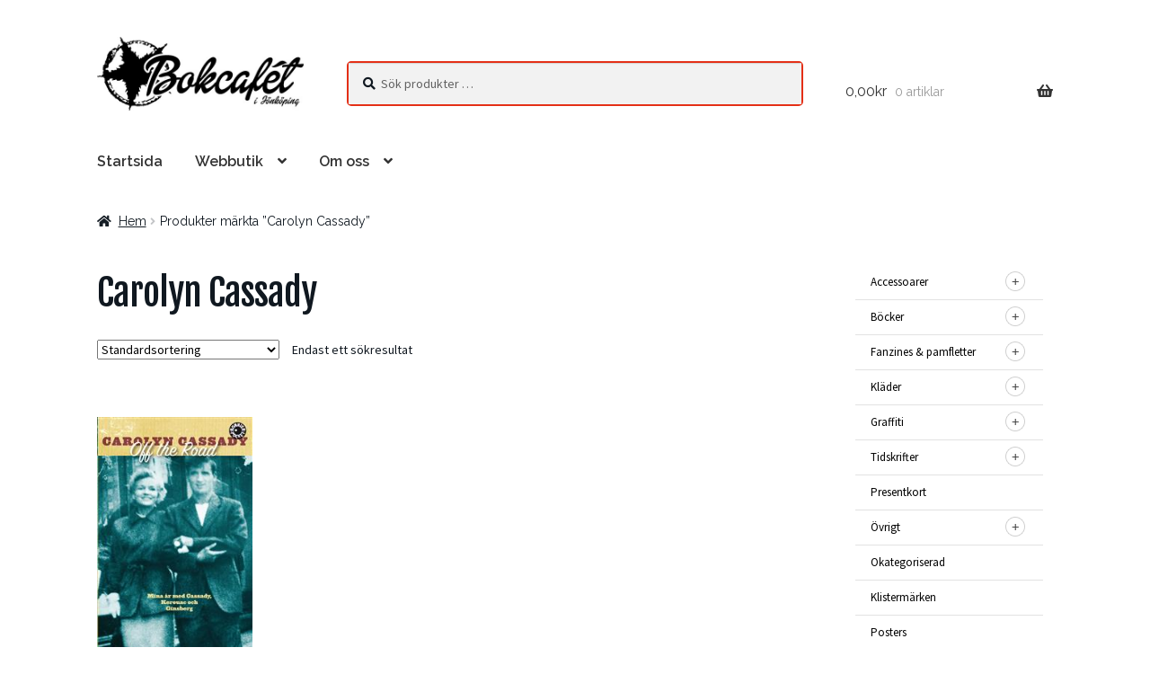

--- FILE ---
content_type: text/html; charset=UTF-8
request_url: https://bokcafet.se/produkt-tagg/carolyn-cassady/
body_size: 19856
content:
<!doctype html>
<html lang="sv-SE">
<head>
<meta charset="UTF-8">
<meta name="viewport" content="width=device-width, initial-scale=1">
<link rel="profile" href="https://gmpg.org/xfn/11">
<link rel="pingback" href="https://bokcafet.se/xmlrpc.php">

<title>Carolyn Cassady &#8211; Bokcafét i Jönköping</title>
<meta name='robots' content='max-image-preview:large' />
	<style>img:is([sizes="auto" i], [sizes^="auto," i]) { contain-intrinsic-size: 3000px 1500px }</style>
	<link rel='dns-prefetch' href='//bokcafet.se' />
<link rel='dns-prefetch' href='//fonts.googleapis.com' />
<link rel="alternate" type="application/rss+xml" title="Bokcafét i Jönköping &raquo; Webbflöde" href="https://bokcafet.se/feed/" />
<link rel="alternate" type="application/rss+xml" title="Bokcafét i Jönköping &raquo; Kommentarsflöde" href="https://bokcafet.se/comments/feed/" />
<link rel="alternate" type="application/rss+xml" title="Webbflöde för Bokcafét i Jönköping &raquo; Carolyn Cassady, Etikett" href="https://bokcafet.se/produkt-tagg/carolyn-cassady/feed/" />
<script>
window._wpemojiSettings = {"baseUrl":"https:\/\/s.w.org\/images\/core\/emoji\/16.0.1\/72x72\/","ext":".png","svgUrl":"https:\/\/s.w.org\/images\/core\/emoji\/16.0.1\/svg\/","svgExt":".svg","source":{"concatemoji":"https:\/\/bokcafet.se\/wp-includes\/js\/wp-emoji-release.min.js?ver=6.8.3"}};
/*! This file is auto-generated */
!function(s,n){var o,i,e;function c(e){try{var t={supportTests:e,timestamp:(new Date).valueOf()};sessionStorage.setItem(o,JSON.stringify(t))}catch(e){}}function p(e,t,n){e.clearRect(0,0,e.canvas.width,e.canvas.height),e.fillText(t,0,0);var t=new Uint32Array(e.getImageData(0,0,e.canvas.width,e.canvas.height).data),a=(e.clearRect(0,0,e.canvas.width,e.canvas.height),e.fillText(n,0,0),new Uint32Array(e.getImageData(0,0,e.canvas.width,e.canvas.height).data));return t.every(function(e,t){return e===a[t]})}function u(e,t){e.clearRect(0,0,e.canvas.width,e.canvas.height),e.fillText(t,0,0);for(var n=e.getImageData(16,16,1,1),a=0;a<n.data.length;a++)if(0!==n.data[a])return!1;return!0}function f(e,t,n,a){switch(t){case"flag":return n(e,"\ud83c\udff3\ufe0f\u200d\u26a7\ufe0f","\ud83c\udff3\ufe0f\u200b\u26a7\ufe0f")?!1:!n(e,"\ud83c\udde8\ud83c\uddf6","\ud83c\udde8\u200b\ud83c\uddf6")&&!n(e,"\ud83c\udff4\udb40\udc67\udb40\udc62\udb40\udc65\udb40\udc6e\udb40\udc67\udb40\udc7f","\ud83c\udff4\u200b\udb40\udc67\u200b\udb40\udc62\u200b\udb40\udc65\u200b\udb40\udc6e\u200b\udb40\udc67\u200b\udb40\udc7f");case"emoji":return!a(e,"\ud83e\udedf")}return!1}function g(e,t,n,a){var r="undefined"!=typeof WorkerGlobalScope&&self instanceof WorkerGlobalScope?new OffscreenCanvas(300,150):s.createElement("canvas"),o=r.getContext("2d",{willReadFrequently:!0}),i=(o.textBaseline="top",o.font="600 32px Arial",{});return e.forEach(function(e){i[e]=t(o,e,n,a)}),i}function t(e){var t=s.createElement("script");t.src=e,t.defer=!0,s.head.appendChild(t)}"undefined"!=typeof Promise&&(o="wpEmojiSettingsSupports",i=["flag","emoji"],n.supports={everything:!0,everythingExceptFlag:!0},e=new Promise(function(e){s.addEventListener("DOMContentLoaded",e,{once:!0})}),new Promise(function(t){var n=function(){try{var e=JSON.parse(sessionStorage.getItem(o));if("object"==typeof e&&"number"==typeof e.timestamp&&(new Date).valueOf()<e.timestamp+604800&&"object"==typeof e.supportTests)return e.supportTests}catch(e){}return null}();if(!n){if("undefined"!=typeof Worker&&"undefined"!=typeof OffscreenCanvas&&"undefined"!=typeof URL&&URL.createObjectURL&&"undefined"!=typeof Blob)try{var e="postMessage("+g.toString()+"("+[JSON.stringify(i),f.toString(),p.toString(),u.toString()].join(",")+"));",a=new Blob([e],{type:"text/javascript"}),r=new Worker(URL.createObjectURL(a),{name:"wpTestEmojiSupports"});return void(r.onmessage=function(e){c(n=e.data),r.terminate(),t(n)})}catch(e){}c(n=g(i,f,p,u))}t(n)}).then(function(e){for(var t in e)n.supports[t]=e[t],n.supports.everything=n.supports.everything&&n.supports[t],"flag"!==t&&(n.supports.everythingExceptFlag=n.supports.everythingExceptFlag&&n.supports[t]);n.supports.everythingExceptFlag=n.supports.everythingExceptFlag&&!n.supports.flag,n.DOMReady=!1,n.readyCallback=function(){n.DOMReady=!0}}).then(function(){return e}).then(function(){var e;n.supports.everything||(n.readyCallback(),(e=n.source||{}).concatemoji?t(e.concatemoji):e.wpemoji&&e.twemoji&&(t(e.twemoji),t(e.wpemoji)))}))}((window,document),window._wpemojiSettings);
</script>
<style type="text/css" media="screen">
#yith_wc_category_accordion-5 { display: none }
@media screen and ( min-width: 768px ) { #yith_wc_category_accordion-5 { display: initial; } }
</style>
<style id='wp-emoji-styles-inline-css'>

	img.wp-smiley, img.emoji {
		display: inline !important;
		border: none !important;
		box-shadow: none !important;
		height: 1em !important;
		width: 1em !important;
		margin: 0 0.07em !important;
		vertical-align: -0.1em !important;
		background: none !important;
		padding: 0 !important;
	}
</style>
<link rel='stylesheet' id='wp-block-library-css' href='https://bokcafet.se/wp-includes/css/dist/block-library/style.min.css?ver=6.8.3' media='all' />
<style id='wp-block-library-theme-inline-css'>
.wp-block-audio :where(figcaption){color:#555;font-size:13px;text-align:center}.is-dark-theme .wp-block-audio :where(figcaption){color:#ffffffa6}.wp-block-audio{margin:0 0 1em}.wp-block-code{border:1px solid #ccc;border-radius:4px;font-family:Menlo,Consolas,monaco,monospace;padding:.8em 1em}.wp-block-embed :where(figcaption){color:#555;font-size:13px;text-align:center}.is-dark-theme .wp-block-embed :where(figcaption){color:#ffffffa6}.wp-block-embed{margin:0 0 1em}.blocks-gallery-caption{color:#555;font-size:13px;text-align:center}.is-dark-theme .blocks-gallery-caption{color:#ffffffa6}:root :where(.wp-block-image figcaption){color:#555;font-size:13px;text-align:center}.is-dark-theme :root :where(.wp-block-image figcaption){color:#ffffffa6}.wp-block-image{margin:0 0 1em}.wp-block-pullquote{border-bottom:4px solid;border-top:4px solid;color:currentColor;margin-bottom:1.75em}.wp-block-pullquote cite,.wp-block-pullquote footer,.wp-block-pullquote__citation{color:currentColor;font-size:.8125em;font-style:normal;text-transform:uppercase}.wp-block-quote{border-left:.25em solid;margin:0 0 1.75em;padding-left:1em}.wp-block-quote cite,.wp-block-quote footer{color:currentColor;font-size:.8125em;font-style:normal;position:relative}.wp-block-quote:where(.has-text-align-right){border-left:none;border-right:.25em solid;padding-left:0;padding-right:1em}.wp-block-quote:where(.has-text-align-center){border:none;padding-left:0}.wp-block-quote.is-large,.wp-block-quote.is-style-large,.wp-block-quote:where(.is-style-plain){border:none}.wp-block-search .wp-block-search__label{font-weight:700}.wp-block-search__button{border:1px solid #ccc;padding:.375em .625em}:where(.wp-block-group.has-background){padding:1.25em 2.375em}.wp-block-separator.has-css-opacity{opacity:.4}.wp-block-separator{border:none;border-bottom:2px solid;margin-left:auto;margin-right:auto}.wp-block-separator.has-alpha-channel-opacity{opacity:1}.wp-block-separator:not(.is-style-wide):not(.is-style-dots){width:100px}.wp-block-separator.has-background:not(.is-style-dots){border-bottom:none;height:1px}.wp-block-separator.has-background:not(.is-style-wide):not(.is-style-dots){height:2px}.wp-block-table{margin:0 0 1em}.wp-block-table td,.wp-block-table th{word-break:normal}.wp-block-table :where(figcaption){color:#555;font-size:13px;text-align:center}.is-dark-theme .wp-block-table :where(figcaption){color:#ffffffa6}.wp-block-video :where(figcaption){color:#555;font-size:13px;text-align:center}.is-dark-theme .wp-block-video :where(figcaption){color:#ffffffa6}.wp-block-video{margin:0 0 1em}:root :where(.wp-block-template-part.has-background){margin-bottom:0;margin-top:0;padding:1.25em 2.375em}
</style>
<style id='classic-theme-styles-inline-css'>
/*! This file is auto-generated */
.wp-block-button__link{color:#fff;background-color:#32373c;border-radius:9999px;box-shadow:none;text-decoration:none;padding:calc(.667em + 2px) calc(1.333em + 2px);font-size:1.125em}.wp-block-file__button{background:#32373c;color:#fff;text-decoration:none}
</style>
<link rel='stylesheet' id='storefront-gutenberg-blocks-css' href='https://bokcafet.se/wp-content/themes/storefront/assets/css/base/gutenberg-blocks.css?ver=4.6.1' media='all' />
<style id='storefront-gutenberg-blocks-inline-css'>

				.wp-block-button__link:not(.has-text-color) {
					color: #ffffff;
				}

				.wp-block-button__link:not(.has-text-color):hover,
				.wp-block-button__link:not(.has-text-color):focus,
				.wp-block-button__link:not(.has-text-color):active {
					color: #ffffff;
				}

				.wp-block-button__link:not(.has-background) {
					background-color: #e43017;
				}

				.wp-block-button__link:not(.has-background):hover,
				.wp-block-button__link:not(.has-background):focus,
				.wp-block-button__link:not(.has-background):active {
					border-color: #cb1700;
					background-color: #cb1700;
				}

				.wc-block-grid__products .wc-block-grid__product .wp-block-button__link {
					background-color: #e43017;
					border-color: #e43017;
					color: #ffffff;
				}

				.wp-block-quote footer,
				.wp-block-quote cite,
				.wp-block-quote__citation {
					color: #101820;
				}

				.wp-block-pullquote cite,
				.wp-block-pullquote footer,
				.wp-block-pullquote__citation {
					color: #101820;
				}

				.wp-block-image figcaption {
					color: #101820;
				}

				.wp-block-separator.is-style-dots::before {
					color: #101820;
				}

				.wp-block-file a.wp-block-file__button {
					color: #ffffff;
					background-color: #e43017;
					border-color: #e43017;
				}

				.wp-block-file a.wp-block-file__button:hover,
				.wp-block-file a.wp-block-file__button:focus,
				.wp-block-file a.wp-block-file__button:active {
					color: #ffffff;
					background-color: #cb1700;
				}

				.wp-block-code,
				.wp-block-preformatted pre {
					color: #101820;
				}

				.wp-block-table:not( .has-background ):not( .is-style-stripes ) tbody tr:nth-child(2n) td {
					background-color: #fdfdfd;
				}

				.wp-block-cover .wp-block-cover__inner-container h1:not(.has-text-color),
				.wp-block-cover .wp-block-cover__inner-container h2:not(.has-text-color),
				.wp-block-cover .wp-block-cover__inner-container h3:not(.has-text-color),
				.wp-block-cover .wp-block-cover__inner-container h4:not(.has-text-color),
				.wp-block-cover .wp-block-cover__inner-container h5:not(.has-text-color),
				.wp-block-cover .wp-block-cover__inner-container h6:not(.has-text-color) {
					color: #000000;
				}

				.wc-block-components-price-slider__range-input-progress,
				.rtl .wc-block-components-price-slider__range-input-progress {
					--range-color: #e43017;
				}

				/* Target only IE11 */
				@media all and (-ms-high-contrast: none), (-ms-high-contrast: active) {
					.wc-block-components-price-slider__range-input-progress {
						background: #e43017;
					}
				}

				.wc-block-components-button:not(.is-link) {
					background-color: #333333;
					color: #ffffff;
				}

				.wc-block-components-button:not(.is-link):hover,
				.wc-block-components-button:not(.is-link):focus,
				.wc-block-components-button:not(.is-link):active {
					background-color: #1a1a1a;
					color: #ffffff;
				}

				.wc-block-components-button:not(.is-link):disabled {
					background-color: #333333;
					color: #ffffff;
				}

				.wc-block-cart__submit-container {
					background-color: #ffffff;
				}

				.wc-block-cart__submit-container::before {
					color: rgba(220,220,220,0.5);
				}

				.wc-block-components-order-summary-item__quantity {
					background-color: #ffffff;
					border-color: #101820;
					box-shadow: 0 0 0 2px #ffffff;
					color: #101820;
				}
			
</style>
<style id='global-styles-inline-css'>
:root{--wp--preset--aspect-ratio--square: 1;--wp--preset--aspect-ratio--4-3: 4/3;--wp--preset--aspect-ratio--3-4: 3/4;--wp--preset--aspect-ratio--3-2: 3/2;--wp--preset--aspect-ratio--2-3: 2/3;--wp--preset--aspect-ratio--16-9: 16/9;--wp--preset--aspect-ratio--9-16: 9/16;--wp--preset--color--black: #000000;--wp--preset--color--cyan-bluish-gray: #abb8c3;--wp--preset--color--white: #ffffff;--wp--preset--color--pale-pink: #f78da7;--wp--preset--color--vivid-red: #cf2e2e;--wp--preset--color--luminous-vivid-orange: #ff6900;--wp--preset--color--luminous-vivid-amber: #fcb900;--wp--preset--color--light-green-cyan: #7bdcb5;--wp--preset--color--vivid-green-cyan: #00d084;--wp--preset--color--pale-cyan-blue: #8ed1fc;--wp--preset--color--vivid-cyan-blue: #0693e3;--wp--preset--color--vivid-purple: #9b51e0;--wp--preset--gradient--vivid-cyan-blue-to-vivid-purple: linear-gradient(135deg,rgba(6,147,227,1) 0%,rgb(155,81,224) 100%);--wp--preset--gradient--light-green-cyan-to-vivid-green-cyan: linear-gradient(135deg,rgb(122,220,180) 0%,rgb(0,208,130) 100%);--wp--preset--gradient--luminous-vivid-amber-to-luminous-vivid-orange: linear-gradient(135deg,rgba(252,185,0,1) 0%,rgba(255,105,0,1) 100%);--wp--preset--gradient--luminous-vivid-orange-to-vivid-red: linear-gradient(135deg,rgba(255,105,0,1) 0%,rgb(207,46,46) 100%);--wp--preset--gradient--very-light-gray-to-cyan-bluish-gray: linear-gradient(135deg,rgb(238,238,238) 0%,rgb(169,184,195) 100%);--wp--preset--gradient--cool-to-warm-spectrum: linear-gradient(135deg,rgb(74,234,220) 0%,rgb(151,120,209) 20%,rgb(207,42,186) 40%,rgb(238,44,130) 60%,rgb(251,105,98) 80%,rgb(254,248,76) 100%);--wp--preset--gradient--blush-light-purple: linear-gradient(135deg,rgb(255,206,236) 0%,rgb(152,150,240) 100%);--wp--preset--gradient--blush-bordeaux: linear-gradient(135deg,rgb(254,205,165) 0%,rgb(254,45,45) 50%,rgb(107,0,62) 100%);--wp--preset--gradient--luminous-dusk: linear-gradient(135deg,rgb(255,203,112) 0%,rgb(199,81,192) 50%,rgb(65,88,208) 100%);--wp--preset--gradient--pale-ocean: linear-gradient(135deg,rgb(255,245,203) 0%,rgb(182,227,212) 50%,rgb(51,167,181) 100%);--wp--preset--gradient--electric-grass: linear-gradient(135deg,rgb(202,248,128) 0%,rgb(113,206,126) 100%);--wp--preset--gradient--midnight: linear-gradient(135deg,rgb(2,3,129) 0%,rgb(40,116,252) 100%);--wp--preset--font-size--small: 14px;--wp--preset--font-size--medium: 23px;--wp--preset--font-size--large: 26px;--wp--preset--font-size--x-large: 42px;--wp--preset--font-size--normal: 16px;--wp--preset--font-size--huge: 37px;--wp--preset--spacing--20: 0.44rem;--wp--preset--spacing--30: 0.67rem;--wp--preset--spacing--40: 1rem;--wp--preset--spacing--50: 1.5rem;--wp--preset--spacing--60: 2.25rem;--wp--preset--spacing--70: 3.38rem;--wp--preset--spacing--80: 5.06rem;--wp--preset--shadow--natural: 6px 6px 9px rgba(0, 0, 0, 0.2);--wp--preset--shadow--deep: 12px 12px 50px rgba(0, 0, 0, 0.4);--wp--preset--shadow--sharp: 6px 6px 0px rgba(0, 0, 0, 0.2);--wp--preset--shadow--outlined: 6px 6px 0px -3px rgba(255, 255, 255, 1), 6px 6px rgba(0, 0, 0, 1);--wp--preset--shadow--crisp: 6px 6px 0px rgba(0, 0, 0, 1);}:root :where(.is-layout-flow) > :first-child{margin-block-start: 0;}:root :where(.is-layout-flow) > :last-child{margin-block-end: 0;}:root :where(.is-layout-flow) > *{margin-block-start: 24px;margin-block-end: 0;}:root :where(.is-layout-constrained) > :first-child{margin-block-start: 0;}:root :where(.is-layout-constrained) > :last-child{margin-block-end: 0;}:root :where(.is-layout-constrained) > *{margin-block-start: 24px;margin-block-end: 0;}:root :where(.is-layout-flex){gap: 24px;}:root :where(.is-layout-grid){gap: 24px;}body .is-layout-flex{display: flex;}.is-layout-flex{flex-wrap: wrap;align-items: center;}.is-layout-flex > :is(*, div){margin: 0;}body .is-layout-grid{display: grid;}.is-layout-grid > :is(*, div){margin: 0;}.has-black-color{color: var(--wp--preset--color--black) !important;}.has-cyan-bluish-gray-color{color: var(--wp--preset--color--cyan-bluish-gray) !important;}.has-white-color{color: var(--wp--preset--color--white) !important;}.has-pale-pink-color{color: var(--wp--preset--color--pale-pink) !important;}.has-vivid-red-color{color: var(--wp--preset--color--vivid-red) !important;}.has-luminous-vivid-orange-color{color: var(--wp--preset--color--luminous-vivid-orange) !important;}.has-luminous-vivid-amber-color{color: var(--wp--preset--color--luminous-vivid-amber) !important;}.has-light-green-cyan-color{color: var(--wp--preset--color--light-green-cyan) !important;}.has-vivid-green-cyan-color{color: var(--wp--preset--color--vivid-green-cyan) !important;}.has-pale-cyan-blue-color{color: var(--wp--preset--color--pale-cyan-blue) !important;}.has-vivid-cyan-blue-color{color: var(--wp--preset--color--vivid-cyan-blue) !important;}.has-vivid-purple-color{color: var(--wp--preset--color--vivid-purple) !important;}.has-black-background-color{background-color: var(--wp--preset--color--black) !important;}.has-cyan-bluish-gray-background-color{background-color: var(--wp--preset--color--cyan-bluish-gray) !important;}.has-white-background-color{background-color: var(--wp--preset--color--white) !important;}.has-pale-pink-background-color{background-color: var(--wp--preset--color--pale-pink) !important;}.has-vivid-red-background-color{background-color: var(--wp--preset--color--vivid-red) !important;}.has-luminous-vivid-orange-background-color{background-color: var(--wp--preset--color--luminous-vivid-orange) !important;}.has-luminous-vivid-amber-background-color{background-color: var(--wp--preset--color--luminous-vivid-amber) !important;}.has-light-green-cyan-background-color{background-color: var(--wp--preset--color--light-green-cyan) !important;}.has-vivid-green-cyan-background-color{background-color: var(--wp--preset--color--vivid-green-cyan) !important;}.has-pale-cyan-blue-background-color{background-color: var(--wp--preset--color--pale-cyan-blue) !important;}.has-vivid-cyan-blue-background-color{background-color: var(--wp--preset--color--vivid-cyan-blue) !important;}.has-vivid-purple-background-color{background-color: var(--wp--preset--color--vivid-purple) !important;}.has-black-border-color{border-color: var(--wp--preset--color--black) !important;}.has-cyan-bluish-gray-border-color{border-color: var(--wp--preset--color--cyan-bluish-gray) !important;}.has-white-border-color{border-color: var(--wp--preset--color--white) !important;}.has-pale-pink-border-color{border-color: var(--wp--preset--color--pale-pink) !important;}.has-vivid-red-border-color{border-color: var(--wp--preset--color--vivid-red) !important;}.has-luminous-vivid-orange-border-color{border-color: var(--wp--preset--color--luminous-vivid-orange) !important;}.has-luminous-vivid-amber-border-color{border-color: var(--wp--preset--color--luminous-vivid-amber) !important;}.has-light-green-cyan-border-color{border-color: var(--wp--preset--color--light-green-cyan) !important;}.has-vivid-green-cyan-border-color{border-color: var(--wp--preset--color--vivid-green-cyan) !important;}.has-pale-cyan-blue-border-color{border-color: var(--wp--preset--color--pale-cyan-blue) !important;}.has-vivid-cyan-blue-border-color{border-color: var(--wp--preset--color--vivid-cyan-blue) !important;}.has-vivid-purple-border-color{border-color: var(--wp--preset--color--vivid-purple) !important;}.has-vivid-cyan-blue-to-vivid-purple-gradient-background{background: var(--wp--preset--gradient--vivid-cyan-blue-to-vivid-purple) !important;}.has-light-green-cyan-to-vivid-green-cyan-gradient-background{background: var(--wp--preset--gradient--light-green-cyan-to-vivid-green-cyan) !important;}.has-luminous-vivid-amber-to-luminous-vivid-orange-gradient-background{background: var(--wp--preset--gradient--luminous-vivid-amber-to-luminous-vivid-orange) !important;}.has-luminous-vivid-orange-to-vivid-red-gradient-background{background: var(--wp--preset--gradient--luminous-vivid-orange-to-vivid-red) !important;}.has-very-light-gray-to-cyan-bluish-gray-gradient-background{background: var(--wp--preset--gradient--very-light-gray-to-cyan-bluish-gray) !important;}.has-cool-to-warm-spectrum-gradient-background{background: var(--wp--preset--gradient--cool-to-warm-spectrum) !important;}.has-blush-light-purple-gradient-background{background: var(--wp--preset--gradient--blush-light-purple) !important;}.has-blush-bordeaux-gradient-background{background: var(--wp--preset--gradient--blush-bordeaux) !important;}.has-luminous-dusk-gradient-background{background: var(--wp--preset--gradient--luminous-dusk) !important;}.has-pale-ocean-gradient-background{background: var(--wp--preset--gradient--pale-ocean) !important;}.has-electric-grass-gradient-background{background: var(--wp--preset--gradient--electric-grass) !important;}.has-midnight-gradient-background{background: var(--wp--preset--gradient--midnight) !important;}.has-small-font-size{font-size: var(--wp--preset--font-size--small) !important;}.has-medium-font-size{font-size: var(--wp--preset--font-size--medium) !important;}.has-large-font-size{font-size: var(--wp--preset--font-size--large) !important;}.has-x-large-font-size{font-size: var(--wp--preset--font-size--x-large) !important;}
:root :where(.wp-block-pullquote){font-size: 1.5em;line-height: 1.6;}
</style>
<link rel='stylesheet' id='contact-form-7-css' href='https://bokcafet.se/wp-content/plugins/contact-form-7/includes/css/styles.css?ver=6.1.3' media='all' />
<style id='woocommerce-inline-inline-css'>
.woocommerce form .form-row .required { visibility: visible; }
</style>
<link rel='stylesheet' id='yith_wcbm_badge_style-css' href='https://bokcafet.se/wp-content/plugins/yith-woocommerce-badge-management-premium/assets/css/frontend.css?ver=1.4.3' media='all' />
<style id='yith_wcbm_badge_style-inline-css'>
.yith-wcbm-badge-11927{ top: auto;bottom: 0px;left: calc(50% - 53.0915px);right: auto; opacity: 1; }.yith-wcbm-badge-11927 .yith-wcbm-badge__wrap{ -ms-transform: rotateX(0deg) rotateY(0deg) rotateZ(0deg); -webkit-transform: rotateX(0deg) rotateY(0deg) rotateZ(0deg); transform: rotateX(0deg) rotateY(0deg) rotateZ(0deg); }			.yith-wcbm-css-badge-11927{
				color: #ffffff;
				font-family: "Open Sans",sans-serif;
				position: absolute;
				background-color: transparent;
				overflow: auto;
			}
			.yith-wcbm-css-badge-11927 div.yith-wcbm-css-s1{

			}

			.yith-wcbm-css-badge-11927 div.yith-wcbm-css-s2{

			}

			.yith-wcbm-css-badge-11927 div.yith-wcbm-css-text{
				padding: 6px 8px;
				background: #3986c6;
				font-size: 13px;
				font-weight: bold;
				line-height:13px;
			}
			.yith-wcbm-badge-9081{ top: auto;bottom: 0px;left: calc(50% - 23px);right: auto; opacity: 1; }.yith-wcbm-badge-9081 .yith-wcbm-badge__wrap{ -ms-transform: rotateX(0deg) rotateY(0deg) rotateZ(0deg); -webkit-transform: rotateX(0deg) rotateY(0deg) rotateZ(0deg); transform: rotateX(0deg) rotateY(0deg) rotateZ(0deg); }			.yith-wcbm-css-badge-9081{
				color: #FFFFFF;
				font-family: "Open Sans",sans-serif;
				position: absolute;
				background-color: transparent;
				overflow: auto;
			}
			.yith-wcbm-css-badge-9081 div.yith-wcbm-css-s1{

			}

			.yith-wcbm-css-badge-9081 div.yith-wcbm-css-s2{

			}

			.yith-wcbm-css-badge-9081 div.yith-wcbm-css-text{
				padding: 6px 8px;
				background: #de3333;
				font-size: 13px;
				font-weight: bold;
				line-height:13px;
			}
			
</style>
<link rel='stylesheet' id='googleFontsOpenSans-css' href='//fonts.googleapis.com/css?family=Open+Sans%3A400%2C600%2C700%2C800%2C300&#038;ver=1.0.0' media='all' />
<link rel='stylesheet' id='brands-styles-css' href='https://bokcafet.se/wp-content/plugins/woocommerce/assets/css/brands.css?ver=10.3.5' media='all' />
<link rel='stylesheet' id='parent-style-css' href='https://bokcafet.se/wp-content/themes/storefront/style.css?ver=6.8.3' media='all' />
<link rel='stylesheet' id='storefront-style-css' href='https://bokcafet.se/wp-content/themes/storefront/style.css?ver=4.6.1' media='all' />
<style id='storefront-style-inline-css'>

			.main-navigation ul li a,
			.site-title a,
			ul.menu li a,
			.site-branding h1 a,
			button.menu-toggle,
			button.menu-toggle:hover,
			.handheld-navigation .dropdown-toggle {
				color: #333333;
			}

			button.menu-toggle,
			button.menu-toggle:hover {
				border-color: #333333;
			}

			.main-navigation ul li a:hover,
			.main-navigation ul li:hover > a,
			.site-title a:hover,
			.site-header ul.menu li.current-menu-item > a {
				color: #747474;
			}

			table:not( .has-background ) th {
				background-color: #f8f8f8;
			}

			table:not( .has-background ) tbody td {
				background-color: #fdfdfd;
			}

			table:not( .has-background ) tbody tr:nth-child(2n) td,
			fieldset,
			fieldset legend {
				background-color: #fbfbfb;
			}

			.site-header,
			.secondary-navigation ul ul,
			.main-navigation ul.menu > li.menu-item-has-children:after,
			.secondary-navigation ul.menu ul,
			.storefront-handheld-footer-bar,
			.storefront-handheld-footer-bar ul li > a,
			.storefront-handheld-footer-bar ul li.search .site-search,
			button.menu-toggle,
			button.menu-toggle:hover {
				background-color: #ffffff;
			}

			p.site-description,
			.site-header,
			.storefront-handheld-footer-bar {
				color: #404040;
			}

			button.menu-toggle:after,
			button.menu-toggle:before,
			button.menu-toggle span:before {
				background-color: #333333;
			}

			h1, h2, h3, h4, h5, h6, .wc-block-grid__product-title {
				color: #101820;
			}

			.widget h1 {
				border-bottom-color: #101820;
			}

			body,
			.secondary-navigation a {
				color: #101820;
			}

			.widget-area .widget a,
			.hentry .entry-header .posted-on a,
			.hentry .entry-header .post-author a,
			.hentry .entry-header .post-comments a,
			.hentry .entry-header .byline a {
				color: #151d25;
			}

			a {
				color: #e43017;
			}

			a:focus,
			button:focus,
			.button.alt:focus,
			input:focus,
			textarea:focus,
			input[type="button"]:focus,
			input[type="reset"]:focus,
			input[type="submit"]:focus,
			input[type="email"]:focus,
			input[type="tel"]:focus,
			input[type="url"]:focus,
			input[type="password"]:focus,
			input[type="search"]:focus {
				outline-color: #e43017;
			}

			button, input[type="button"], input[type="reset"], input[type="submit"], .button, .widget a.button {
				background-color: #e43017;
				border-color: #e43017;
				color: #ffffff;
			}

			button:hover, input[type="button"]:hover, input[type="reset"]:hover, input[type="submit"]:hover, .button:hover, .widget a.button:hover {
				background-color: #cb1700;
				border-color: #cb1700;
				color: #ffffff;
			}

			button.alt, input[type="button"].alt, input[type="reset"].alt, input[type="submit"].alt, .button.alt, .widget-area .widget a.button.alt {
				background-color: #333333;
				border-color: #333333;
				color: #ffffff;
			}

			button.alt:hover, input[type="button"].alt:hover, input[type="reset"].alt:hover, input[type="submit"].alt:hover, .button.alt:hover, .widget-area .widget a.button.alt:hover {
				background-color: #1a1a1a;
				border-color: #1a1a1a;
				color: #ffffff;
			}

			.pagination .page-numbers li .page-numbers.current {
				background-color: #e6e6e6;
				color: #060e16;
			}

			#comments .comment-list .comment-content .comment-text {
				background-color: #f8f8f8;
			}

			.site-footer {
				background-color: #232323;
				color: #ffffff;
			}

			.site-footer a:not(.button):not(.components-button) {
				color: #e43017;
			}

			.site-footer .storefront-handheld-footer-bar a:not(.button):not(.components-button) {
				color: #333333;
			}

			.site-footer h1, .site-footer h2, .site-footer h3, .site-footer h4, .site-footer h5, .site-footer h6, .site-footer .widget .widget-title, .site-footer .widget .widgettitle {
				color: #ffffff;
			}

			.page-template-template-homepage.has-post-thumbnail .type-page.has-post-thumbnail .entry-title {
				color: #000000;
			}

			.page-template-template-homepage.has-post-thumbnail .type-page.has-post-thumbnail .entry-content {
				color: #e43017;
			}

			@media screen and ( min-width: 768px ) {
				.secondary-navigation ul.menu a:hover {
					color: #595959;
				}

				.secondary-navigation ul.menu a {
					color: #404040;
				}

				.main-navigation ul.menu ul.sub-menu,
				.main-navigation ul.nav-menu ul.children {
					background-color: #f0f0f0;
				}

				.site-header {
					border-bottom-color: #f0f0f0;
				}
			}

				.sp-fixed-width .site {
					background-color:#ffffff;
				}
			

				.checkout-slides .sp-checkout-control-nav li a:after {
					background-color:#ffffff;
					border: 4px solid #d7d7d7;
				}

				.checkout-slides .sp-checkout-control-nav li:nth-child(2) a.flex-active:after {
					border: 4px solid #d7d7d7;
				}

				.checkout-slides .sp-checkout-control-nav li a:before,
				.checkout-slides .sp-checkout-control-nav li:nth-child(2) a.flex-active:before  {
					background-color:#d7d7d7;
				}

				.checkout-slides .sp-checkout-control-nav li:nth-child(2) a:before {
					background-color:#ebebeb;
				}

				.checkout-slides .sp-checkout-control-nav li:nth-child(2) a:after {
					border: 4px solid #ebebeb;
				}
			

			@media screen and (max-width: 768px) {
				.menu-toggle {
					color: #333333;
				}

				.menu-toggle:hover {
					color: #000000;
				}

				.main-navigation div.menu,
				.main-navigation .handheld-navigation {
					background-color: #ffffff;
				}

				.main-navigation ul li a,
				ul.menu li a,
				.storefront-hamburger-menu-active .shm-close {
					color: #333333;
				}
			}
		
</style>
<link rel='stylesheet' id='storefront-icons-css' href='https://bokcafet.se/wp-content/themes/storefront/assets/css/base/icons.css?ver=4.6.1' media='all' />
<link rel='stylesheet' id='storefront-fonts-css' href='https://fonts.googleapis.com/css?family=Source+Sans+Pro%3A400%2C300%2C300italic%2C400italic%2C600%2C700%2C900&#038;subset=latin%2Clatin-ext&#038;ver=4.6.1' media='all' />
<link rel='stylesheet' id='sp-google-fonts-css' href='//fonts.googleapis.com/css?family=Raleway:regular,500,600|Fjalla+One:regular' media='all' />
<link rel='stylesheet' id='sbc-styles-css' href='https://bokcafet.se/wp-content/plugins/storefront-blog-customiser/assets/css/style.css?ver=6.8.3' media='all' />
<link rel='stylesheet' id='shm-styles-css' href='https://bokcafet.se/wp-content/plugins/storefront-hamburger-menu/assets/css/style.css?ver=1.2.2' media='all' />
<link rel='stylesheet' id='swc-styles-css' href='https://bokcafet.se/wp-content/plugins/storefront-woocommerce-customiser/assets/css/style.css?ver=1.2.1' media='all' />
<link rel='stylesheet' id='storefront-woocommerce-style-css' href='https://bokcafet.se/wp-content/themes/storefront/assets/css/woocommerce/woocommerce.css?ver=4.6.1' media='all' />
<style id='storefront-woocommerce-style-inline-css'>
@font-face {
				font-family: star;
				src: url(https://bokcafet.se/wp-content/plugins/woocommerce/assets/fonts/star.eot);
				src:
					url(https://bokcafet.se/wp-content/plugins/woocommerce/assets/fonts/star.eot?#iefix) format("embedded-opentype"),
					url(https://bokcafet.se/wp-content/plugins/woocommerce/assets/fonts/star.woff) format("woff"),
					url(https://bokcafet.se/wp-content/plugins/woocommerce/assets/fonts/star.ttf) format("truetype"),
					url(https://bokcafet.se/wp-content/plugins/woocommerce/assets/fonts/star.svg#star) format("svg");
				font-weight: 400;
				font-style: normal;
			}
			@font-face {
				font-family: WooCommerce;
				src: url(https://bokcafet.se/wp-content/plugins/woocommerce/assets/fonts/WooCommerce.eot);
				src:
					url(https://bokcafet.se/wp-content/plugins/woocommerce/assets/fonts/WooCommerce.eot?#iefix) format("embedded-opentype"),
					url(https://bokcafet.se/wp-content/plugins/woocommerce/assets/fonts/WooCommerce.woff) format("woff"),
					url(https://bokcafet.se/wp-content/plugins/woocommerce/assets/fonts/WooCommerce.ttf) format("truetype"),
					url(https://bokcafet.se/wp-content/plugins/woocommerce/assets/fonts/WooCommerce.svg#WooCommerce) format("svg");
				font-weight: 400;
				font-style: normal;
			}

			a.cart-contents,
			.site-header-cart .widget_shopping_cart a {
				color: #333333;
			}

			a.cart-contents:hover,
			.site-header-cart .widget_shopping_cart a:hover,
			.site-header-cart:hover > li > a {
				color: #747474;
			}

			table.cart td.product-remove,
			table.cart td.actions {
				border-top-color: #ffffff;
			}

			.storefront-handheld-footer-bar ul li.cart .count {
				background-color: #333333;
				color: #ffffff;
				border-color: #ffffff;
			}

			.woocommerce-tabs ul.tabs li.active a,
			ul.products li.product .price,
			.onsale,
			.wc-block-grid__product-onsale,
			.widget_search form:before,
			.widget_product_search form:before {
				color: #101820;
			}

			.woocommerce-breadcrumb a,
			a.woocommerce-review-link,
			.product_meta a {
				color: #151d25;
			}

			.wc-block-grid__product-onsale,
			.onsale {
				border-color: #101820;
			}

			.star-rating span:before,
			.quantity .plus, .quantity .minus,
			p.stars a:hover:after,
			p.stars a:after,
			.star-rating span:before,
			#payment .payment_methods li input[type=radio]:first-child:checked+label:before {
				color: #e43017;
			}

			.widget_price_filter .ui-slider .ui-slider-range,
			.widget_price_filter .ui-slider .ui-slider-handle {
				background-color: #e43017;
			}

			.order_details {
				background-color: #f8f8f8;
			}

			.order_details > li {
				border-bottom: 1px dotted #e3e3e3;
			}

			.order_details:before,
			.order_details:after {
				background: -webkit-linear-gradient(transparent 0,transparent 0),-webkit-linear-gradient(135deg,#f8f8f8 33.33%,transparent 33.33%),-webkit-linear-gradient(45deg,#f8f8f8 33.33%,transparent 33.33%)
			}

			#order_review {
				background-color: #ffffff;
			}

			#payment .payment_methods > li .payment_box,
			#payment .place-order {
				background-color: #fafafa;
			}

			#payment .payment_methods > li:not(.woocommerce-notice) {
				background-color: #f5f5f5;
			}

			#payment .payment_methods > li:not(.woocommerce-notice):hover {
				background-color: #f0f0f0;
			}

			.woocommerce-pagination .page-numbers li .page-numbers.current {
				background-color: #e6e6e6;
				color: #060e16;
			}

			.wc-block-grid__product-onsale,
			.onsale,
			.woocommerce-pagination .page-numbers li .page-numbers:not(.current) {
				color: #101820;
			}

			p.stars a:before,
			p.stars a:hover~a:before,
			p.stars.selected a.active~a:before {
				color: #101820;
			}

			p.stars.selected a.active:before,
			p.stars:hover a:before,
			p.stars.selected a:not(.active):before,
			p.stars.selected a.active:before {
				color: #e43017;
			}

			.single-product div.product .woocommerce-product-gallery .woocommerce-product-gallery__trigger {
				background-color: #e43017;
				color: #ffffff;
			}

			.single-product div.product .woocommerce-product-gallery .woocommerce-product-gallery__trigger:hover {
				background-color: #cb1700;
				border-color: #cb1700;
				color: #ffffff;
			}

			.button.added_to_cart:focus,
			.button.wc-forward:focus {
				outline-color: #e43017;
			}

			.added_to_cart,
			.site-header-cart .widget_shopping_cart a.button,
			.wc-block-grid__products .wc-block-grid__product .wp-block-button__link {
				background-color: #e43017;
				border-color: #e43017;
				color: #ffffff;
			}

			.added_to_cart:hover,
			.site-header-cart .widget_shopping_cart a.button:hover,
			.wc-block-grid__products .wc-block-grid__product .wp-block-button__link:hover {
				background-color: #cb1700;
				border-color: #cb1700;
				color: #ffffff;
			}

			.added_to_cart.alt, .added_to_cart, .widget a.button.checkout {
				background-color: #333333;
				border-color: #333333;
				color: #ffffff;
			}

			.added_to_cart.alt:hover, .added_to_cart:hover, .widget a.button.checkout:hover {
				background-color: #1a1a1a;
				border-color: #1a1a1a;
				color: #ffffff;
			}

			.button.loading {
				color: #e43017;
			}

			.button.loading:hover {
				background-color: #e43017;
			}

			.button.loading:after {
				color: #ffffff;
			}

			@media screen and ( min-width: 768px ) {
				.site-header-cart .widget_shopping_cart,
				.site-header .product_list_widget li .quantity {
					color: #404040;
				}

				.site-header-cart .widget_shopping_cart .buttons,
				.site-header-cart .widget_shopping_cart .total {
					background-color: #f5f5f5;
				}

				.site-header-cart .widget_shopping_cart {
					background-color: #f0f0f0;
				}
			}
				.storefront-product-pagination a {
					color: #101820;
					background-color: #ffffff;
				}
				.storefront-sticky-add-to-cart {
					color: #101820;
					background-color: #ffffff;
				}

				.storefront-sticky-add-to-cart a:not(.button) {
					color: #333333;
				}

				.woocommerce-message {
					background-color: #0f834d !important;
					color: #ffffff !important;
				}

				.woocommerce-message a,
				.woocommerce-message a:hover,
				.woocommerce-message .button,
				.woocommerce-message .button:hover {
					color: #ffffff !important;
				}

				.woocommerce-info {
					background-color: #3D9CD2 !important;
					color: #ffffff !important;
				}

				.woocommerce-info a,
				.woocommerce-info a:hover,
				.woocommerce-info .button,
				.woocommerce-info .button:hover {
					color: #ffffff !important;
				}

				.woocommerce-error {
					background-color: #e2401c !important;
					color: #ffffff !important;
				}

				.woocommerce-error a,
				.woocommerce-error a:hover,
				.woocommerce-error .button,
				.woocommerce-error .button:hover {
					color: #ffffff !important;
				}

			

				.star-rating span:before,
				.star-rating:before {
					color: #FFA200 !important;
				}

				.star-rating:before {
					opacity: 0.25 !important;
				}
			

			.woocommerce-message {
				background-color: #0f834d !important;
				color: #ffffff !important;
			}

			.woocommerce-message a,
			.woocommerce-message a:hover,
			.woocommerce-message .button,
			.woocommerce-message .button:hover {
				color: #ffffff !important;
			}

			.woocommerce-info {
				background-color: #3D9CD2 !important;
				color: #ffffff !important;
			}

			.woocommerce-info a,
			.woocommerce-info a:hover,
			.woocommerce-info .button,
			.woocommerce-info .button:hover {
				color: #ffffff !important;
			}

			.woocommerce-error {
				background-color: #e2401c !important;
				color: #ffffff !important;
			}

			.woocommerce-error a,
			.woocommerce-error a:hover,
			.woocommerce-error .button,
			.woocommerce-error .button:hover {
				color: #ffffff !important;
			}

		
</style>
<link rel='stylesheet' id='storefront-child-style-css' href='https://bokcafet.se/wp-content/themes/storefront-child/style.css?ver=2.5.8' media='all' />
<link rel='stylesheet' id='storefront-woocommerce-brands-style-css' href='https://bokcafet.se/wp-content/themes/storefront/assets/css/woocommerce/extensions/brands.css?ver=4.6.1' media='all' />
<link rel='stylesheet' id='sp-header-frontend-css' href='https://bokcafet.se/wp-content/plugins/storefront-powerpack/includes/customizer/header/assets/css/sp-header-frontend.css?ver=1.6.3' media='all' />
<link rel='stylesheet' id='sp-layout-css' href='https://bokcafet.se/wp-content/plugins/storefront-powerpack/includes/customizer/layout/assets/css/layout.css?ver=1.6.3' media='all' />
<link rel='stylesheet' id='sp-styles-css' href='https://bokcafet.se/wp-content/plugins/storefront-powerpack/assets/css/style.css?ver=1.6.3' media='all' />
<script src="https://bokcafet.se/wp-includes/js/jquery/jquery.min.js?ver=3.7.1" id="jquery-core-js"></script>
<script src="https://bokcafet.se/wp-includes/js/jquery/jquery-migrate.min.js?ver=3.4.1" id="jquery-migrate-js"></script>
<script src="https://bokcafet.se/wp-content/plugins/woocommerce/assets/js/jquery-blockui/jquery.blockUI.min.js?ver=2.7.0-wc.10.3.5" id="wc-jquery-blockui-js" data-wp-strategy="defer"></script>
<script id="wc-add-to-cart-js-extra">
var wc_add_to_cart_params = {"ajax_url":"\/wp-admin\/admin-ajax.php","wc_ajax_url":"\/?wc-ajax=%%endpoint%%","i18n_view_cart":"Visa varukorg","cart_url":"https:\/\/bokcafet.se\/varukorg\/","is_cart":"","cart_redirect_after_add":"no"};
</script>
<script src="https://bokcafet.se/wp-content/plugins/woocommerce/assets/js/frontend/add-to-cart.min.js?ver=10.3.5" id="wc-add-to-cart-js" defer data-wp-strategy="defer"></script>
<script src="https://bokcafet.se/wp-content/plugins/woocommerce/assets/js/js-cookie/js.cookie.min.js?ver=2.1.4-wc.10.3.5" id="wc-js-cookie-js" data-wp-strategy="defer"></script>
<script id="woocommerce-js-extra">
var woocommerce_params = {"ajax_url":"\/wp-admin\/admin-ajax.php","wc_ajax_url":"\/?wc-ajax=%%endpoint%%","i18n_password_show":"Visa l\u00f6senord","i18n_password_hide":"D\u00f6lj l\u00f6senord"};
</script>
<script src="https://bokcafet.se/wp-content/plugins/woocommerce/assets/js/frontend/woocommerce.min.js?ver=10.3.5" id="woocommerce-js" data-wp-strategy="defer"></script>
<script id="wc-cart-fragments-js-extra">
var wc_cart_fragments_params = {"ajax_url":"\/wp-admin\/admin-ajax.php","wc_ajax_url":"\/?wc-ajax=%%endpoint%%","cart_hash_key":"wc_cart_hash_4783ab035f1c301ef0e8f800aa22caa2","fragment_name":"wc_fragments_4783ab035f1c301ef0e8f800aa22caa2","request_timeout":"5000"};
</script>
<script src="https://bokcafet.se/wp-content/plugins/woocommerce/assets/js/frontend/cart-fragments.min.js?ver=10.3.5" id="wc-cart-fragments-js" defer data-wp-strategy="defer"></script>
<script id="wc_additional_fees_script-js-extra">
var add_fee_vars = {"add_fee_ajaxurl":"https:\/\/bokcafet.se\/wp-admin\/admin-ajax.php","add_fee_nonce":"cc7ad89bc2","add_fee_loader":"https:\/\/bokcafet.se\/wp-content\/plugins\/woocommerce-additional-fees\/images\/loading.gif","alert_ajax_error":"An internal server error occured in processing a request. Please try again or contact us. Thank you. "};
</script>
<script src="https://bokcafet.se/wp-content/plugins/woocommerce-additional-fees/js/wc_additional_fees.js?ver=6.8.3" id="wc_additional_fees_script-js"></script>
<link rel="https://api.w.org/" href="https://bokcafet.se/wp-json/" /><link rel="alternate" title="JSON" type="application/json" href="https://bokcafet.se/wp-json/wp/v2/product_tag/1391" /><link rel="EditURI" type="application/rsd+xml" title="RSD" href="https://bokcafet.se/xmlrpc.php?rsd" />
<meta name="generator" content="WordPress 6.8.3" />
<meta name="generator" content="WooCommerce 10.3.5" />
	<noscript><style>.woocommerce-product-gallery{ opacity: 1 !important; }</style></noscript>
	<link rel="icon" href="https://bokcafet.se/wp-content/uploads/2020/09/cropped-bokcafet_ensam_logo1-32x32.png" sizes="32x32" />
<link rel="icon" href="https://bokcafet.se/wp-content/uploads/2020/09/cropped-bokcafet_ensam_logo1-192x192.png" sizes="192x192" />
<link rel="apple-touch-icon" href="https://bokcafet.se/wp-content/uploads/2020/09/cropped-bokcafet_ensam_logo1-180x180.png" />
<meta name="msapplication-TileImage" content="https://bokcafet.se/wp-content/uploads/2020/09/cropped-bokcafet_ensam_logo1-270x270.png" />
		<style id="wp-custom-css">
			/*Rabattkodsfärg*/
.woocommerce-info {
	background-color: #e43017 !important;
	
}

/* Sticky mobilnavigering */
button.menu-toggle {
	position: fixed;
}

/* Hoover på knappar */
.wp-block-button__link:hover{ background:#1a1a1a !important; }

/* WooCommerce shortdescription */
.woocommerce-product-details__short-description {
    font-family: Raleway !important;
}
/* WooCommerce description */
.single-product div.product .summary {
	font-family: Raleway !important;
}

/*Breadcrumb padding */
@media (min-width: 768px){
.storefront-breadcrumb {
    padding: 1.41575em 0;
    margin: 0 0 3.706325903em;
}
.storefront-breadcrumb {
    margin: 0 0 0.5em;
    padding: 1em 0;
}
}
/*Woocommerce padding */
/*@media (min-width: 768px){
.storefront-full-width-content {
    text-align: center;
    padding: 0 0 0em;
}
.storefront-full-width-content .woocommerce-products-header {
    text-align: center;
    padding: 0 0 0em;
}
}*/
/*Storlekar på bilder */
@media (min-width: 768px) {
    .inside-wc-product-image {
        width: 100%;
    }
    .woocommerce ul.products li.product a img {
        height: 300px; /* adjust height */
        /*object-fit: cover;*/
			
				object-fit: contain;
				object-position: bottom;
    }
}

.woocommerce ul.products li.product h2 {
    /*line-height: 3.5ex;*/
  	height: 7.5ex;
		line-height: 23px !important;
  	overflow: hidden;
}


.single-product div.product .woocommerce-product-gallery img {
	height: 100%;
	width: 100%;
}

/* Sidonavigering */
.widget-area .widget a {
    font-weight: 600;
    text-decoration: none;
}	
/* Sociala medier-ikoner */
.gallery.gallery-columns-3 .gallery-item {
    width: auto;
		float: left;
		border: 5px solid #FFF0;
		margin: 0;
  position: relative;
  top: 50%;
  -ms-transform: translateY(-50%);
  transform: translateY(-50%);
}

/* Ändra utseendet på kategorierna i sidomenyn när kategorinamnet är längre än en rad */
.ywcca_widget_container_style_1 .ywcca_category_accordion_widget ul.yith-children li, .ywcca_widget_container_style_1 .ywcca_category_accordion_widget ul.ywcca-sub-menu li.menu-item {
	line-height: 20px;
  padding-top: 15px;
  padding-bottom: 15px;
}

/* Margin på sidebar för att matcha sido-content */
.left-sidebar .widget-area {
    margin-top: 10px;
}

/* Fler produkter i mobilvy */
ul.products li.product {
	width: 46.411765%;
	float: left;
	margin-right: 5.8823529412%;
}

ul.products li.product:nth-of-type( 2n ) {
	margin-right: 0;
}

@media ( min-width: 768px ) {
	ul.products li.product:nth-of-type( 2n ) {
		margin-right: 5.8823529412%;
	}
}

/* Avstånd header och slider */
/* Logo size for mobile site */
@media screen and (max-width: 768px) {
.site-header .site-branding img {
margin-bottom: 15px;
/* kod för att jusera storlek på logo i framtiden
max-height: none !important;
max-width: none !important;
width: 200px !important;
	*/
}
}		</style>
		<style type="text/css" media="screen" id="storefront-powerpack-designer-css">#page .site-header{font-size:16px;font-family:Raleway;letter-spacing:0px;line-height:25px;font-style:normal;font-weight:700;text-decoration:none;margin-top:0px;margin-bottom:1px;margin-left:0px;margin-right:0px;padding-top:41px;padding-bottom:0px;padding-left:0px;padding-right:0px;color:#404040;border-width:7px;border-radius:0px;border-style:none;border-color:#f9f9f9;background-color:#ffffff;}#page .site-search{font-size:14px;font-family:Raleway;letter-spacing:0px;line-height:25px;font-style:normal;font-weight:800;text-decoration:none;margin-top:27px;margin-bottom:0px;margin-left:0px;margin-right:0px;padding-top:0px;padding-bottom:0px;padding-left:0px;padding-right:0px;color:#404040;border-width:2px;border-radius:5px;border-style:solid;border-color:#e43017;}#page .woocommerce-breadcrumb{font-size:14px;font-family:Raleway;letter-spacing:0px;line-height:22px;font-style:normal;font-weight:400;text-decoration:none;margin-top:0px;margin-bottom:0px;margin-left:0px;margin-right:0px;padding-top:0px;padding-bottom:0px;padding-left:0px;padding-right:0px;color:#101820;border-width:1px;border-radius:0px;border-style:none;border-color:#101820;}body.sp-designer{font-size:16px;letter-spacing:0px;line-height:25px;font-style:normal;font-weight:400;text-decoration:none;margin-top:0px;margin-bottom:0px;margin-left:0px;margin-right:0px;padding-top:0px;padding-bottom:0px;padding-left:0px;padding-right:0px;color:#101820;border-width:1px;border-radius:0px;border-style:none;border-color:#101820;background-color:#ffffff;}#page .site-header-cart{font-size:16px;letter-spacing:0px;line-height:25px;font-style:normal;font-weight:400;text-decoration:none;margin-top:0px;margin-bottom:0px;margin-left:0px;margin-right:0px;padding-top:22px;padding-bottom:0px;padding-left:0px;padding-right:0px;color:#404040;border-width:1px;border-radius:0px;border-style:none;border-color:#404040;}#page .site-main h2{font-size:17px;font-family:Raleway;letter-spacing:0px;line-height:38px;font-style:normal;font-weight:500;text-decoration:none;margin-top:0px;margin-bottom:17px;margin-left:0px;margin-right:0px;padding-top:0px;padding-bottom:0px;padding-left:0px;padding-right:0px;color:#101820;border-width:1px;border-radius:0px;border-style:none;}#page .site-main h1{font-size:41px;font-family:Fjalla One;letter-spacing:-1px;line-height:50px;font-style:normal;font-weight:300;text-decoration:none;margin-top:0px;margin-bottom:22px;margin-left:0px;margin-right:0px;padding-top:0px;padding-bottom:0px;padding-left:0px;padding-right:0px;color:#101820;border-width:1px;border-radius:0px;border-style:none;}#page .widget .widget-title{font-size:22px;font-family:Raleway;letter-spacing:0px;line-height:25px;font-style:normal;font-weight:500;text-decoration:none;margin-top:0px;margin-bottom:22px;margin-left:0px;margin-right:0px;padding-top:0px;padding-bottom:22px;padding-left:0px;padding-right:0px;color:#ffffff;border-width:1px;border-radius:0px;border-style:none;}#page .site-main .type-page .entry-content{font-size:16px;font-family:Raleway;letter-spacing:0px;line-height:25px;font-style:normal;text-decoration:none;margin-top:0px;margin-bottom:0px;margin-left:0px;margin-right:0px;padding-top:0px;padding-bottom:0px;padding-left:0px;padding-right:0px;color:#101820;border-width:1px;border-radius:0px;border-style:none;}#page .main-navigation{font-size:16px;letter-spacing:0px;line-height:25px;font-style:normal;font-weight:700;text-decoration:none;margin-top:0px;margin-bottom:0px;margin-left:0px;margin-right:0px;padding-top:0px;padding-bottom:0px;padding-left:0px;padding-right:0px;color:#404040;border-width:1px;border-radius:0px;border-style:none;}#page .site-main{font-size:16px;letter-spacing:0px;line-height:25px;font-style:normal;font-weight:400;text-decoration:none;margin-top:18px;margin-bottom:41px;margin-left:0px;margin-right:0px;padding-top:0px;padding-bottom:0px;padding-left:0px;padding-right:0px;color:#101820;border-width:1px;border-radius:0px;border-style:none;}#page ul.products{font-size:16px;letter-spacing:0px;line-height:25px;font-style:normal;font-weight:400;text-decoration:none;margin-top:0px;margin-bottom:0px;margin-left:0px;margin-right:0px;padding-top:0px;padding-bottom:0px;padding-left:0px;padding-right:0px;color:#101820;border-width:1px;border-radius:0px;border-style:none;}#page .site-content{font-size:16px;letter-spacing:0px;line-height:25px;font-style:normal;font-weight:400;text-decoration:none;margin-top:10px;margin-bottom:0px;margin-left:0px;margin-right:0px;padding-top:0px;padding-bottom:0px;padding-left:0px;padding-right:0px;color:#101820;border-width:1px;border-radius:0px;border-style:none;}</style></head>

<body class="archive tax-product_tag term-carolyn-cassady term-1391 wp-custom-logo wp-embed-responsive wp-theme-storefront wp-child-theme-storefront-child theme-storefront woocommerce woocommerce-page woocommerce-no-js metaslider-plugin yith-wcbm-theme-storefront storefront-align-wide right-sidebar woocommerce-active sp-header-active sp-designer sp-fixed-width sp-shop-alignment-center storefront-2-3 storefront-hamburger-menu-active swc-shop-alignment-center">



<div id="page" class="hfeed site">
	
	<header id="masthead" class="site-header" role="banner" style="">

		<div class="col-full"><div class="sp-header-row"><div class="sp-header-span-3">		<div class="site-branding">
			<a href="https://bokcafet.se/" class="custom-logo-link" rel="home"><img width="500" height="178" src="https://bokcafet.se/wp-content/uploads/2020/07/signal-2019-12-03-230812.jpeg" class="custom-logo" alt="Bokcafét i Jönköping" decoding="async" fetchpriority="high" srcset="https://bokcafet.se/wp-content/uploads/2020/07/signal-2019-12-03-230812.jpeg 500w, https://bokcafet.se/wp-content/uploads/2020/07/signal-2019-12-03-230812-324x115.jpeg 324w, https://bokcafet.se/wp-content/uploads/2020/07/signal-2019-12-03-230812-416x148.jpeg 416w, https://bokcafet.se/wp-content/uploads/2020/07/signal-2019-12-03-230812-300x107.jpeg 300w" sizes="(max-width: 500px) 100vw, 500px" /></a>		</div>
		</div><div class="sp-header-span-6">			<div class="site-search">
				<div class="widget woocommerce widget_product_search"><form role="search" method="get" class="woocommerce-product-search" action="https://bokcafet.se/">
	<label class="screen-reader-text" for="woocommerce-product-search-field-0">Sök efter:</label>
	<input type="search" id="woocommerce-product-search-field-0" class="search-field" placeholder="Sök produkter …" value="" name="s" />
	<button type="submit" value="Sök" class="">Sök</button>
	<input type="hidden" name="post_type" value="product" />
</form>
</div>			</div>
			</div><div class="sp-header-span-3 sp-header-last">		<ul id="site-header-cart" class="site-header-cart menu">
			<li class="">
							<a class="cart-contents" href="https://bokcafet.se/varukorg/" title="Visa din varukorg">
								<span class="woocommerce-Price-amount amount">0,00<span class="woocommerce-Price-currencySymbol">&#107;&#114;</span></span> <span class="count">0 artiklar</span>
			</a>
					</li>
			<li>
				<div class="widget woocommerce widget_shopping_cart"><div class="widget_shopping_cart_content"></div></div>			</li>
		</ul>
			</div></div><div class="sp-header-row"><div class="sp-header-span-12 sp-header-last">		<nav id="site-navigation" class="main-navigation" role="navigation" aria-label="Primär navigation">
		<button id="site-navigation-menu-toggle" class="menu-toggle" aria-controls="site-navigation" aria-expanded="false"><span>Meny</span></button>
			<div class="primary-navigation"><ul id="menu-dator" class="menu"><li id="menu-item-8954" class="menu-item menu-item-type-custom menu-item-object-custom menu-item-home menu-item-8954"><a href="https://bokcafet.se/">Startsida</a></li>
<li id="menu-item-8951" class="menu-item menu-item-type-post_type menu-item-object-page menu-item-has-children menu-item-8951"><a href="https://bokcafet.se/butik/">Webbutik</a>
<ul class="sub-menu">
	<li id="menu-item-9226" class="menu-item menu-item-type-taxonomy menu-item-object-product_cat menu-item-has-children menu-item-9226"><a href="https://bokcafet.se/produkt-kategori/accessoarer/">Accessoarer</a>
	<ul class="sub-menu">
		<li id="menu-item-9227" class="menu-item menu-item-type-taxonomy menu-item-object-product_cat menu-item-9227"><a href="https://bokcafet.se/produkt-kategori/accessoarer/kepsar-m-m/">Kepsar m.m</a></li>
		<li id="menu-item-9228" class="menu-item menu-item-type-taxonomy menu-item-object-product_cat menu-item-9228"><a href="https://bokcafet.se/produkt-kategori/accessoarer/knappar-pins/">Knappar &#038; Pins</a></li>
		<li id="menu-item-9237" class="menu-item menu-item-type-taxonomy menu-item-object-product_cat menu-item-9237"><a href="https://bokcafet.se/produkt-kategori/accessoarer/tygkasse-vaskor/">Tygkasse/Väskor</a></li>
	</ul>
</li>
	<li id="menu-item-9230" class="menu-item menu-item-type-taxonomy menu-item-object-product_cat menu-item-9230"><a href="https://bokcafet.se/produkt-kategori/bocker/">Böcker</a></li>
	<li id="menu-item-9948" class="menu-item menu-item-type-taxonomy menu-item-object-product_cat menu-item-9948"><a href="https://bokcafet.se/produkt-kategori/fanzines-pamfletter/">Fanzines &#038; pamfletter</a></li>
	<li id="menu-item-9946" class="menu-item menu-item-type-taxonomy menu-item-object-product_cat menu-item-has-children menu-item-9946"><a href="https://bokcafet.se/produkt-kategori/graffiti/">Graffiti</a>
	<ul class="sub-menu">
		<li id="menu-item-9233" class="menu-item menu-item-type-taxonomy menu-item-object-product_cat menu-item-9233"><a href="https://bokcafet.se/produkt-kategori/graffiti/gatukonst/">Spraymallar</a></li>
	</ul>
</li>
	<li id="menu-item-9236" class="menu-item menu-item-type-taxonomy menu-item-object-product_cat menu-item-9236"><a href="https://bokcafet.se/produkt-kategori/trycksaker/klistermarken/">Klistermärken</a></li>
	<li id="menu-item-9942" class="menu-item menu-item-type-taxonomy menu-item-object-product_cat menu-item-9942"><a href="https://bokcafet.se/produkt-kategori/klader/">Kläder</a></li>
	<li id="menu-item-10422" class="menu-item menu-item-type-custom menu-item-object-custom menu-item-10422"><a href="https://bokcafet.se/produkt/presentkort/">Presentkort</a></li>
	<li id="menu-item-9225" class="menu-item menu-item-type-taxonomy menu-item-object-product_cat menu-item-9225"><a href="https://bokcafet.se/produkt-kategori/klader/t-shirts/">T-shirts</a></li>
	<li id="menu-item-9943" class="menu-item menu-item-type-taxonomy menu-item-object-product_cat menu-item-has-children menu-item-9943"><a href="https://bokcafet.se/produkt-kategori/trycksaker/">Trycksaker</a>
	<ul class="sub-menu">
		<li id="menu-item-9232" class="menu-item menu-item-type-taxonomy menu-item-object-product_cat menu-item-9232"><a href="https://bokcafet.se/produkt-kategori/trycksaker/flaggor-fanor/">Flaggor/Fanor</a></li>
		<li id="menu-item-9223" class="menu-item menu-item-type-taxonomy menu-item-object-product_cat menu-item-9223"><a href="https://bokcafet.se/produkt-kategori/trycksaker/posters/">Posters</a></li>
		<li id="menu-item-9238" class="menu-item menu-item-type-taxonomy menu-item-object-product_cat menu-item-9238"><a href="https://bokcafet.se/produkt-kategori/accessoarer/tygmarken/">Tygmärken</a></li>
	</ul>
</li>
</ul>
</li>
<li id="menu-item-8982" class="menu-item menu-item-type-post_type menu-item-object-page menu-item-has-children menu-item-8982"><a href="https://bokcafet.se/om-oss/">Om oss</a>
<ul class="sub-menu">
	<li id="menu-item-8981" class="menu-item menu-item-type-post_type menu-item-object-page menu-item-8981"><a href="https://bokcafet.se/kontakt/">Kontakt</a></li>
</ul>
</li>
</ul></div><div class="handheld-navigation"><ul id="menu-mobil" class="menu"><li id="menu-item-8955" class="menu-item menu-item-type-custom menu-item-object-custom menu-item-home menu-item-8955"><a href="https://bokcafet.se/">Hem</a></li>
<li id="menu-item-8957" class="menu-item menu-item-type-post_type menu-item-object-page menu-item-has-children menu-item-8957"><a href="https://bokcafet.se/butik/">Webbutik</a>
<ul class="sub-menu">
	<li id="menu-item-9287" class="menu-item menu-item-type-taxonomy menu-item-object-product_cat menu-item-has-children menu-item-9287"><a href="https://bokcafet.se/produkt-kategori/accessoarer/">Accessoarer</a>
	<ul class="sub-menu">
		<li id="menu-item-9288" class="menu-item menu-item-type-taxonomy menu-item-object-product_cat menu-item-9288"><a href="https://bokcafet.se/produkt-kategori/accessoarer/kepsar-m-m/">Kepsar m.m</a></li>
		<li id="menu-item-9289" class="menu-item menu-item-type-taxonomy menu-item-object-product_cat menu-item-9289"><a href="https://bokcafet.se/produkt-kategori/accessoarer/knappar-pins/">Knappar &#038; Pins</a></li>
	</ul>
</li>
	<li id="menu-item-9290" class="menu-item menu-item-type-taxonomy menu-item-object-product_cat menu-item-has-children menu-item-9290"><a href="https://bokcafet.se/produkt-kategori/bocker/">Böcker</a>
	<ul class="sub-menu">
		<li id="menu-item-9292" class="menu-item menu-item-type-taxonomy menu-item-object-product_cat menu-item-9292"><a href="https://bokcafet.se/produkt-kategori/bocker/andra-sprak/">Utomländska böcker och andra språk</a></li>
		<li id="menu-item-9293" class="menu-item menu-item-type-taxonomy menu-item-object-product_cat menu-item-9293"><a href="https://bokcafet.se/produkt-kategori/bocker/arbetsplatskamp-facklig-kamp-och-syndikalism/">Arbetsplatskamp, facklig kamp och syndikalism</a></li>
		<li id="menu-item-9294" class="menu-item menu-item-type-taxonomy menu-item-object-product_cat menu-item-9294"><a href="https://bokcafet.se/produkt-kategori/bocker/biografier-och-memoarer/">Biografier och memoarer</a></li>
		<li id="menu-item-9295" class="menu-item menu-item-type-taxonomy menu-item-object-product_cat menu-item-9295"><a href="https://bokcafet.se/produkt-kategori/bocker/klimatkamp/">Klimatkamp</a></li>
		<li id="menu-item-9906" class="menu-item menu-item-type-taxonomy menu-item-object-product_cat menu-item-9906"><a href="https://bokcafet.se/produkt-kategori/bocker/ekonomi/">Ekonomi</a></li>
		<li id="menu-item-9297" class="menu-item menu-item-type-taxonomy menu-item-object-product_cat menu-item-9297"><a href="https://bokcafet.se/produkt-kategori/bocker/fascism-nazism-och-framlingsfientlighet/">Fascism, nazism och främlingsfientlighet</a></li>
		<li id="menu-item-9298" class="menu-item menu-item-type-taxonomy menu-item-object-product_cat menu-item-9298"><a href="https://bokcafet.se/produkt-kategori/bocker/feminism/">Feminism</a></li>
		<li id="menu-item-9299" class="menu-item menu-item-type-taxonomy menu-item-object-product_cat menu-item-9299"><a href="https://bokcafet.se/produkt-kategori/bocker/hbtq-kamp/">HBTQ+-Kamp</a></li>
		<li id="menu-item-9300" class="menu-item menu-item-type-taxonomy menu-item-object-product_cat menu-item-has-children menu-item-9300"><a href="https://bokcafet.se/produkt-kategori/bocker/historia/">Historia</a>
		<ul class="sub-menu">
			<li id="menu-item-9301" class="menu-item menu-item-type-taxonomy menu-item-object-product_cat menu-item-9301"><a href="https://bokcafet.se/produkt-kategori/bocker/historia/afrika/">Afrika</a></li>
			<li id="menu-item-9302" class="menu-item menu-item-type-taxonomy menu-item-object-product_cat menu-item-9302"><a href="https://bokcafet.se/produkt-kategori/bocker/historia/allmant/">Allmänt</a></li>
			<li id="menu-item-9303" class="menu-item menu-item-type-taxonomy menu-item-object-product_cat menu-item-9303"><a href="https://bokcafet.se/produkt-kategori/bocker/historia/amerika/">Amerika</a></li>
			<li id="menu-item-9304" class="menu-item menu-item-type-taxonomy menu-item-object-product_cat menu-item-9304"><a href="https://bokcafet.se/produkt-kategori/bocker/historia/asien/">Asien</a></li>
			<li id="menu-item-9305" class="menu-item menu-item-type-taxonomy menu-item-object-product_cat menu-item-9305"><a href="https://bokcafet.se/produkt-kategori/bocker/historia/europa/">Europa</a></li>
			<li id="menu-item-9306" class="menu-item menu-item-type-taxonomy menu-item-object-product_cat menu-item-9306"><a href="https://bokcafet.se/produkt-kategori/bocker/historia/folk-i-rorelse/">Folk i rörelse</a></li>
			<li id="menu-item-9307" class="menu-item menu-item-type-taxonomy menu-item-object-product_cat menu-item-9307"><a href="https://bokcafet.se/produkt-kategori/bocker/historia/mellanostern/">Mellanöstern</a></li>
			<li id="menu-item-9308" class="menu-item menu-item-type-taxonomy menu-item-object-product_cat menu-item-9308"><a href="https://bokcafet.se/produkt-kategori/bocker/historia/sverige/">Sverige</a></li>
		</ul>
</li>
		<li id="menu-item-9310" class="menu-item menu-item-type-taxonomy menu-item-object-product_cat menu-item-has-children menu-item-9310"><a href="https://bokcafet.se/produkt-kategori/bocker/humaniora/">Humaniora</a>
		<ul class="sub-menu">
			<li id="menu-item-9311" class="menu-item menu-item-type-taxonomy menu-item-object-product_cat menu-item-9311"><a href="https://bokcafet.se/produkt-kategori/bocker/humaniora/filosofi/">Filosofi</a></li>
			<li id="menu-item-9312" class="menu-item menu-item-type-taxonomy menu-item-object-product_cat menu-item-9312"><a href="https://bokcafet.se/produkt-kategori/bocker/humaniora/psykologi/">Psykologi</a></li>
			<li id="menu-item-9313" class="menu-item menu-item-type-taxonomy menu-item-object-product_cat menu-item-9313"><a href="https://bokcafet.se/produkt-kategori/bocker/humaniora/socialpsykologi/">Socialpsykologi</a></li>
			<li id="menu-item-9314" class="menu-item menu-item-type-taxonomy menu-item-object-product_cat menu-item-9314"><a href="https://bokcafet.se/produkt-kategori/bocker/humaniora/sociologi/">Sociologi</a></li>
		</ul>
</li>
		<li id="menu-item-9316" class="menu-item menu-item-type-taxonomy menu-item-object-product_cat menu-item-9316"><a href="https://bokcafet.se/produkt-kategori/bocker/kultur-musiksportteater-m-m/">Kultur (musik,sport,teater m.m)</a></li>
		<li id="menu-item-9317" class="menu-item menu-item-type-taxonomy menu-item-object-product_cat menu-item-9317"><a href="https://bokcafet.se/produkt-kategori/bocker/litteraturkunskap/">Litteraturkunskap</a></li>
		<li id="menu-item-9318" class="menu-item menu-item-type-taxonomy menu-item-object-product_cat menu-item-9318"><a href="https://bokcafet.se/produkt-kategori/bocker/media-och-journalistik/">Media och Journalistik</a></li>
		<li id="menu-item-9332" class="menu-item menu-item-type-taxonomy menu-item-object-product_cat menu-item-9332"><a href="https://bokcafet.se/produkt-kategori/bocker/palestina-och-israel/">Palestina och Israel</a></li>
		<li id="menu-item-9333" class="menu-item menu-item-type-taxonomy menu-item-object-product_cat menu-item-9333"><a href="https://bokcafet.se/produkt-kategori/bocker/pedagogik-och-bildning/">Pedagogik och Bildning</a></li>
		<li id="menu-item-9334" class="menu-item menu-item-type-taxonomy menu-item-object-product_cat menu-item-9334"><a href="https://bokcafet.se/produkt-kategori/bocker/poesi-lyrik/">Poesi &#038; Lyrik</a></li>
		<li id="menu-item-9335" class="menu-item menu-item-type-taxonomy menu-item-object-product_cat menu-item-9335"><a href="https://bokcafet.se/produkt-kategori/bocker/realsocialism/">Realsocialism</a></li>
		<li id="menu-item-9336" class="menu-item menu-item-type-taxonomy menu-item-object-product_cat menu-item-9336"><a href="https://bokcafet.se/produkt-kategori/bocker/reportagebocker/">Reportageböcker</a></li>
		<li id="menu-item-9337" class="menu-item menu-item-type-taxonomy menu-item-object-product_cat menu-item-9337"><a href="https://bokcafet.se/produkt-kategori/bocker/repression-och-fangkamp/">Repression och fångkamp</a></li>
		<li id="menu-item-9343" class="menu-item menu-item-type-taxonomy menu-item-object-product_cat menu-item-has-children menu-item-9343"><a href="https://bokcafet.se/produkt-kategori/bocker/samhallsdebatt/">Samhällsdebatt</a>
		<ul class="sub-menu">
			<li id="menu-item-9344" class="menu-item menu-item-type-taxonomy menu-item-object-product_cat menu-item-9344"><a href="https://bokcafet.se/produkt-kategori/bocker/samhallsdebatt/samhallsdebatt-allmant/">Allmänt</a></li>
			<li id="menu-item-9345" class="menu-item menu-item-type-taxonomy menu-item-object-product_cat menu-item-9345"><a href="https://bokcafet.se/produkt-kategori/bocker/samhallsdebatt/samhallsdebatt-ekonomi/">Ekonomi</a></li>
			<li id="menu-item-9346" class="menu-item menu-item-type-taxonomy menu-item-object-product_cat menu-item-9346"><a href="https://bokcafet.se/produkt-kategori/bocker/samhallsdebatt/samhallsdebatt-kultur/">Kultur</a></li>
			<li id="menu-item-9347" class="menu-item menu-item-type-taxonomy menu-item-object-product_cat menu-item-9347"><a href="https://bokcafet.se/produkt-kategori/bocker/samhallsdebatt/samhallsdebatt-politik/">Politik</a></li>
			<li id="menu-item-9348" class="menu-item menu-item-type-taxonomy menu-item-object-product_cat menu-item-9348"><a href="https://bokcafet.se/produkt-kategori/bocker/samhallsdebatt/samhallsdebatt-vapnade-konflikter/">Väpnade konflikter</a></li>
		</ul>
</li>
		<li id="menu-item-9349" class="menu-item menu-item-type-taxonomy menu-item-object-product_cat menu-item-9349"><a href="https://bokcafet.se/produkt-kategori/bocker/serier-och-grafik/">Serier och grafik</a></li>
		<li id="menu-item-9350" class="menu-item menu-item-type-taxonomy menu-item-object-product_cat menu-item-9350"><a href="https://bokcafet.se/produkt-kategori/bocker/skonlitteratur/">Skönlitteratur</a></li>
		<li id="menu-item-9353" class="menu-item menu-item-type-taxonomy menu-item-object-product_cat menu-item-9353"><a href="https://bokcafet.se/produkt-kategori/bocker/socialistisk-praktik/socialistisk-praktik-folk-i-rorelse/">Folk i rörelse</a></li>
		<li id="menu-item-9354" class="menu-item menu-item-type-taxonomy menu-item-object-product_cat menu-item-9354"><a href="https://bokcafet.se/produkt-kategori/bocker/socialistisk-praktik/socialistisk-praktik-militant-kamp/">Militant kamp</a></li>
		<li id="menu-item-9356" class="menu-item menu-item-type-taxonomy menu-item-object-product_cat menu-item-9356"><a href="https://bokcafet.se/produkt-kategori/bocker/socialistisk-teori/socialistisk-teori-anarkism/">Anarkism</a></li>
		<li id="menu-item-9357" class="menu-item menu-item-type-taxonomy menu-item-object-product_cat menu-item-9357"><a href="https://bokcafet.se/produkt-kategori/bocker/socialistisk-teori/socialistisk-teori-marxism/">Marxism</a></li>
		<li id="menu-item-9358" class="menu-item menu-item-type-taxonomy menu-item-object-product_cat menu-item-9358"><a href="https://bokcafet.se/produkt-kategori/bocker/socialistisk-teori/socialistisk-teori-socialdemokrati/">Socialdemokrati</a></li>
		<li id="menu-item-9359" class="menu-item menu-item-type-taxonomy menu-item-object-product_cat menu-item-9359"><a href="https://bokcafet.se/produkt-kategori/bocker/vetenskap/">Vetenskap</a></li>
	</ul>
</li>
	<li id="menu-item-9360" class="menu-item menu-item-type-taxonomy menu-item-object-product_cat menu-item-9360"><a href="https://bokcafet.se/produkt-kategori/ovrigt/filmer/">Filmer</a></li>
	<li id="menu-item-9361" class="menu-item menu-item-type-taxonomy menu-item-object-product_cat menu-item-9361"><a href="https://bokcafet.se/produkt-kategori/trycksaker/flaggor-fanor/">Flaggor/Fanor</a></li>
	<li id="menu-item-9362" class="menu-item menu-item-type-taxonomy menu-item-object-product_cat menu-item-9362"><a href="https://bokcafet.se/produkt-kategori/graffiti/gatukonst/">Spraymallar</a></li>
	<li id="menu-item-9363" class="menu-item menu-item-type-taxonomy menu-item-object-product_cat menu-item-9363"><a href="https://bokcafet.se/produkt-kategori/fanzines-pamfletter/haften/">Häften</a></li>
	<li id="menu-item-9364" class="menu-item menu-item-type-taxonomy menu-item-object-product_cat menu-item-9364"><a href="https://bokcafet.se/produkt-kategori/ovrigt/kalendrar/">Kalendrar</a></li>
	<li id="menu-item-9365" class="menu-item menu-item-type-taxonomy menu-item-object-product_cat menu-item-9365"><a href="https://bokcafet.se/produkt-kategori/trycksaker/klistermarken/">Klistermärken</a></li>
	<li id="menu-item-9366" class="menu-item menu-item-type-taxonomy menu-item-object-product_cat menu-item-9366"><a href="https://bokcafet.se/produkt-kategori/ovrigt/musik/">Musik</a></li>
	<li id="menu-item-9367" class="menu-item menu-item-type-taxonomy menu-item-object-product_cat menu-item-9367"><a href="https://bokcafet.se/produkt-kategori/trycksaker/posters/">Posters</a></li>
	<li id="menu-item-10423" class="menu-item menu-item-type-custom menu-item-object-custom menu-item-10423"><a href="https://bokcafet.se/produkt/presentkort/">Presentkort</a></li>
	<li id="menu-item-9368" class="menu-item menu-item-type-taxonomy menu-item-object-product_cat menu-item-9368"><a href="https://bokcafet.se/produkt-kategori/ovrigt/spel/">Spel</a></li>
	<li id="menu-item-9369" class="menu-item menu-item-type-taxonomy menu-item-object-product_cat menu-item-9369"><a href="https://bokcafet.se/produkt-kategori/klader/t-shirts/">T-shirts</a></li>
	<li id="menu-item-9370" class="menu-item menu-item-type-taxonomy menu-item-object-product_cat menu-item-9370"><a href="https://bokcafet.se/produkt-kategori/tidskrifter/">Tidskrifter</a></li>
</ul>
</li>
<li id="menu-item-8986" class="menu-item menu-item-type-post_type menu-item-object-page menu-item-has-children menu-item-8986"><a href="https://bokcafet.se/om-oss/">Om oss</a>
<ul class="sub-menu">
	<li id="menu-item-8985" class="menu-item menu-item-type-post_type menu-item-object-page menu-item-8985"><a href="https://bokcafet.se/kontakt/">Kontakt</a></li>
</ul>
</li>
</ul></div>		</nav><!-- #site-navigation -->
		</div></div></div>
	</header><!-- #masthead -->

	<div class="storefront-breadcrumb"><div class="col-full"><nav class="woocommerce-breadcrumb" aria-label="synliga sökvägar"><a href="https://bokcafet.se">Hem</a><span class="breadcrumb-separator"> / </span>Produkter märkta ”Carolyn Cassady”</nav></div></div>
	<div id="content" class="site-content" tabindex="-1">
		<div class="col-full">

		<div class="woocommerce"></div>		<div id="primary" class="content-area">
			<main id="main" class="site-main" role="main">
		<header class="woocommerce-products-header">
			<h1 class="woocommerce-products-header__title page-title">Carolyn Cassady</h1>
	
	</header>
<div class="storefront-sorting"><div class="woocommerce-notices-wrapper"></div><form class="woocommerce-ordering" method="get">
		<select
		name="orderby"
		class="orderby"
					aria-label="Butiksbeställning"
			>
					<option value="menu_order"  selected='selected'>Standardsortering</option>
					<option value="popularity" >Sortera efter popularitet</option>
					<option value="date" >Sortera efter senast</option>
					<option value="price" >Sortera efter pris: lågt till högt</option>
					<option value="price-desc" >Sortera efter pris: högt till lågt</option>
			</select>
	<input type="hidden" name="paged" value="1" />
	</form>
<p class="woocommerce-result-count" role="alert" aria-relevant="all" >
	Endast ett sökresultat</p>
</div><div class="columns-3"><ul class="products columns-4">
<li class="product type-product post-7023 status-publish first instock product_cat-biografier-och-memoarer product_tag-bonnier-pocket product_tag-carolyn-cassady has-post-thumbnail taxable shipping-taxable purchasable product-type-simple">
	<a href="https://bokcafet.se/produkt/off-the-road-mina-ar-med-cassady-kerouac-och-ginsberg/" class="woocommerce-LoopProduct-link woocommerce-loop-product__link"><img width="210" height="338" src="https://bokcafet.se/wp-content/uploads/2020/07/9100122033.jpg" class="attachment-woocommerce_thumbnail size-woocommerce_thumbnail" alt="Off the road - mina år med Cassady, Kerouac och Ginsberg" decoding="async" srcset="https://bokcafet.se/wp-content/uploads/2020/07/9100122033.jpg 210w, https://bokcafet.se/wp-content/uploads/2020/07/9100122033-186x300.jpg 186w" sizes="(max-width: 210px) 100vw, 210px" /><h2 class="woocommerce-loop-product__title">Off the road &#8211; mina år med Cassady, Kerouac och Ginsberg</h2>
	<span class="price"><span class="woocommerce-Price-amount amount"><bdi>57,00<span class="woocommerce-Price-currencySymbol">&#107;&#114;</span></bdi></span></span>
</a><a href="/produkt-tagg/carolyn-cassady/?add-to-cart=7023" aria-describedby="woocommerce_loop_add_to_cart_link_describedby_7023" data-quantity="1" class="button product_type_simple add_to_cart_button ajax_add_to_cart" data-product_id="7023" data-product_sku="" aria-label="Lägg till i varukorgen: ”Off the road - mina år med Cassady, Kerouac och Ginsberg”" rel="nofollow" data-success_message="&quot;Off the road - mina år med Cassady, Kerouac och Ginsberg&quot; har lagts till i din varukorg" role="button">Lägg till i varukorg</a>	<span id="woocommerce_loop_add_to_cart_link_describedby_7023" class="screen-reader-text">
			</span>
</li>
</ul>
</div><div class="storefront-sorting"><form class="woocommerce-ordering" method="get">
		<select
		name="orderby"
		class="orderby"
					aria-label="Butiksbeställning"
			>
					<option value="menu_order"  selected='selected'>Standardsortering</option>
					<option value="popularity" >Sortera efter popularitet</option>
					<option value="date" >Sortera efter senast</option>
					<option value="price" >Sortera efter pris: lågt till högt</option>
					<option value="price-desc" >Sortera efter pris: högt till lågt</option>
			</select>
	<input type="hidden" name="paged" value="1" />
	</form>
<p class="woocommerce-result-count" role="alert" aria-relevant="all" >
	Endast ett sökresultat</p>
</div>			</main><!-- #main -->
		</div><!-- #primary -->

		
<div id="secondary" class="widget-area" role="complementary">
	<div id="yith_wc_category_accordion-5" class="widget widget_yith_wc_category_accordion"><div class="ywcca_container ywcca_widget_container_style_1"><h3 class="ywcca_widget_title"></h3><ul class="ywcca_category_accordion_widget category_accordion" data-highlight_curr_cat="on" data-ywcca_style="style_1" data-ywcca_orderby="menu_order" data-ywcca_order="asc">	<li class="cat-item cat-item-59" data-cat_level="0"><a href="https://bokcafet.se/produkt-kategori/accessoarer/" class="default">Accessoarer</a>
<ul class='yith-children'>
	<li class="cat-item cat-item-3161" data-cat_level="1"><a href="https://bokcafet.se/produkt-kategori/accessoarer/kepsar-m-m/" class="default">Kepsar m.m</a>
</li>
	<li class="cat-item cat-item-60" data-cat_level="1"><a href="https://bokcafet.se/produkt-kategori/accessoarer/knappar-pins/" class="default">Knappar &amp; Pins</a>
</li>
	<li class="cat-item cat-item-2698" data-cat_level="1"><a href="https://bokcafet.se/produkt-kategori/accessoarer/tygkasse-vaskor/" class="default">Tygkasse/Väskor</a>
</li>
	<li class="cat-item cat-item-285" data-cat_level="1"><a href="https://bokcafet.se/produkt-kategori/accessoarer/tygmarken/" class="default">Tygmärken</a>
</li>
	<li class="cat-item cat-item-3094" data-cat_level="1"><a href="https://bokcafet.se/produkt-kategori/accessoarer/ovrigt-3/" class="default">Övrigt</a>
</li>
</ul>
</li>
	<li class="cat-item cat-item-16" data-cat_level="0"><a href="https://bokcafet.se/produkt-kategori/bocker/" class="default">Böcker</a>
<ul class='yith-children'>
	<li class="cat-item cat-item-5039" data-cat_level="1"><a href="https://bokcafet.se/produkt-kategori/bocker/rea-och-begagnat/" class="default">Rea och begagnat</a>
</li>
	<li class="cat-item cat-item-4416" data-cat_level="1"><a href="https://bokcafet.se/produkt-kategori/bocker/nyinkommet/" class="default">Nyinkommet</a>
</li>
	<li class="cat-item cat-item-17" data-cat_level="1"><a href="https://bokcafet.se/produkt-kategori/bocker/arbetsplatskamp-facklig-kamp-och-syndikalism/" class="default">Arbetsplatskamp, facklig kamp och syndikalism</a>
</li>
	<li class="cat-item cat-item-32" data-cat_level="1"><a href="https://bokcafet.se/produkt-kategori/bocker/biografier-och-memoarer/" class="default">Biografier och memoarer</a>
</li>
	<li class="cat-item cat-item-302" data-cat_level="1"><a href="https://bokcafet.se/produkt-kategori/bocker/ekonomi/" class="default">Ekonomi</a>
</li>
	<li class="cat-item cat-item-180" data-cat_level="1"><a href="https://bokcafet.se/produkt-kategori/bocker/fascism-nazism-och-framlingsfientlighet/" class="default">Fascism, nazism och främlingsfientlighet</a>
</li>
	<li class="cat-item cat-item-296" data-cat_level="1"><a href="https://bokcafet.se/produkt-kategori/bocker/feminism/" class="default">Feminism</a>
</li>
	<li class="cat-item cat-item-713" data-cat_level="1"><a href="https://bokcafet.se/produkt-kategori/bocker/hbtq-kamp/" class="default">HBTQ+-Kamp</a>
</li>
	<li class="cat-item cat-item-275" data-cat_level="1"><a href="https://bokcafet.se/produkt-kategori/bocker/historia/" class="default">Historia</a>
	<ul class='yith-children'>
	<li class="cat-item cat-item-1206" data-cat_level="2"><a href="https://bokcafet.se/produkt-kategori/bocker/historia/afrika/" class="default">Afrika</a>
</li>
	<li class="cat-item cat-item-714" data-cat_level="2"><a href="https://bokcafet.se/produkt-kategori/bocker/historia/allmant/" class="default">Allmänt</a>
</li>
	<li class="cat-item cat-item-1375" data-cat_level="2"><a href="https://bokcafet.se/produkt-kategori/bocker/historia/amerika/" class="default">Amerika</a>
</li>
	<li class="cat-item cat-item-1712" data-cat_level="2"><a href="https://bokcafet.se/produkt-kategori/bocker/historia/asien/" class="default">Asien</a>
</li>
	<li class="cat-item cat-item-1684" data-cat_level="2"><a href="https://bokcafet.se/produkt-kategori/bocker/historia/europa/" class="default">Europa</a>
</li>
	<li class="cat-item cat-item-644" data-cat_level="2"><a href="https://bokcafet.se/produkt-kategori/bocker/historia/folk-i-rorelse/" class="default">Folk i rörelse</a>
</li>
	<li class="cat-item cat-item-412" data-cat_level="2"><a href="https://bokcafet.se/produkt-kategori/bocker/historia/mellanostern/" class="default">Mellanöstern</a>
</li>
	<li class="cat-item cat-item-276" data-cat_level="2"><a href="https://bokcafet.se/produkt-kategori/bocker/historia/sverige/" class="default">Sverige</a>
</li>
	</ul>
</li>
	<li class="cat-item cat-item-430" data-cat_level="1"><a href="https://bokcafet.se/produkt-kategori/bocker/humaniora/" class="default">Humaniora</a>
	<ul class='yith-children'>
	<li class="cat-item cat-item-431" data-cat_level="2"><a href="https://bokcafet.se/produkt-kategori/bocker/humaniora/filosofi/" class="default">Filosofi</a>
</li>
	<li class="cat-item cat-item-5178" data-cat_level="2"><a href="https://bokcafet.se/produkt-kategori/bocker/humaniora/psykoanalys/" class="default">Psykoanalys</a>
</li>
	<li class="cat-item cat-item-1122" data-cat_level="2"><a href="https://bokcafet.se/produkt-kategori/bocker/humaniora/psykologi/" class="default">Psykologi</a>
</li>
	<li class="cat-item cat-item-1325" data-cat_level="2"><a href="https://bokcafet.se/produkt-kategori/bocker/humaniora/socialpsykologi/" class="default">Socialpsykologi</a>
</li>
	<li class="cat-item cat-item-730" data-cat_level="2"><a href="https://bokcafet.se/produkt-kategori/bocker/humaniora/sociologi/" class="default">Sociologi</a>
</li>
	</ul>
</li>
	<li class="cat-item cat-item-1054" data-cat_level="1"><a href="https://bokcafet.se/produkt-kategori/bocker/klimatkamp/" class="default">Klimatkamp</a>
</li>
	<li class="cat-item cat-item-1153" data-cat_level="1"><a href="https://bokcafet.se/produkt-kategori/bocker/kultur-musiksportteater-m-m/" class="default">Kultur (musik,sport,teater m.m)</a>
</li>
	<li class="cat-item cat-item-1929" data-cat_level="1"><a href="https://bokcafet.se/produkt-kategori/bocker/litteraturkunskap/" class="default">Litteraturkunskap</a>
</li>
	<li class="cat-item cat-item-1026" data-cat_level="1"><a href="https://bokcafet.se/produkt-kategori/bocker/media-och-journalistik/" class="default">Media och Journalistik</a>
</li>
	<li class="cat-item cat-item-1137" data-cat_level="1"><a href="https://bokcafet.se/produkt-kategori/bocker/palestina-och-israel/" class="default">Palestina och Israel</a>
</li>
	<li class="cat-item cat-item-1923" data-cat_level="1"><a href="https://bokcafet.se/produkt-kategori/bocker/pedagogik-och-bildning/" class="default">Pedagogik och Bildning</a>
</li>
	<li class="cat-item cat-item-2252" data-cat_level="1"><a href="https://bokcafet.se/produkt-kategori/bocker/poesi-lyrik/" class="default">Poesi &amp; Lyrik</a>
</li>
	<li class="cat-item cat-item-1764" data-cat_level="1"><a href="https://bokcafet.se/produkt-kategori/bocker/realsocialism/" class="default">Realsocialism</a>
</li>
	<li class="cat-item cat-item-1049" data-cat_level="1"><a href="https://bokcafet.se/produkt-kategori/bocker/reportagebocker/" class="default">Reportageböcker</a>
</li>
	<li class="cat-item cat-item-774" data-cat_level="1"><a href="https://bokcafet.se/produkt-kategori/bocker/repression-och-fangkamp/" class="default">Repression och fångkamp</a>
</li>
	<li class="cat-item cat-item-480" data-cat_level="1"><a href="https://bokcafet.se/produkt-kategori/bocker/samhallsdebatt/" class="default">Samhällsdebatt</a>
	<ul class='yith-children'>
	<li class="cat-item cat-item-700" data-cat_level="2"><a href="https://bokcafet.se/produkt-kategori/bocker/samhallsdebatt/samhallsdebatt-allmant/" class="default">Allmänt</a>
</li>
	<li class="cat-item cat-item-1128" data-cat_level="2"><a href="https://bokcafet.se/produkt-kategori/bocker/samhallsdebatt/samhallsdebatt-ekonomi/" class="default">Ekonomi</a>
</li>
	<li class="cat-item cat-item-1154" data-cat_level="2"><a href="https://bokcafet.se/produkt-kategori/bocker/samhallsdebatt/samhallsdebatt-kultur/" class="default">Kultur</a>
</li>
	<li class="cat-item cat-item-646" data-cat_level="2"><a href="https://bokcafet.se/produkt-kategori/bocker/samhallsdebatt/samhallsdebatt-politik/" class="default">Politik</a>
</li>
	<li class="cat-item cat-item-1682" data-cat_level="2"><a href="https://bokcafet.se/produkt-kategori/bocker/samhallsdebatt/samhallsdebatt-vapnade-konflikter/" class="default">Väpnade konflikter</a>
</li>
	</ul>
</li>
	<li class="cat-item cat-item-4274" data-cat_level="1"><a href="https://bokcafet.se/produkt-kategori/bocker/erotik-och-sexualitet/" class="default">Erotik och sexualitet</a>
</li>
	<li class="cat-item cat-item-518" data-cat_level="1"><a href="https://bokcafet.se/produkt-kategori/bocker/serier-och-grafik/" class="default">Serier och grafik</a>
</li>
	<li class="cat-item cat-item-3914" data-cat_level="1"><a href="https://bokcafet.se/produkt-kategori/bocker/socialistisk-praktik/" class="default">Socialistisk praktik</a>
	<ul class='yith-children'>
	<li class="cat-item cat-item-603" data-cat_level="2"><a href="https://bokcafet.se/produkt-kategori/bocker/socialistisk-praktik/socialistisk-praktik-folk-i-rorelse/" class="default">Folk i rörelse</a>
</li>
	<li class="cat-item cat-item-49" data-cat_level="2"><a href="https://bokcafet.se/produkt-kategori/bocker/socialistisk-praktik/socialistisk-praktik-militant-kamp/" class="default">Militant kamp</a>
</li>
	</ul>
</li>
	<li class="cat-item cat-item-3913" data-cat_level="1"><a href="https://bokcafet.se/produkt-kategori/bocker/socialistisk-teori/" class="default">Socialistisk teori</a>
	<ul class='yith-children'>
	<li class="cat-item cat-item-283" data-cat_level="2"><a href="https://bokcafet.se/produkt-kategori/bocker/socialistisk-teori/socialistisk-teori-anarkism/" class="default">Anarkism</a>
</li>
	<li class="cat-item cat-item-501" data-cat_level="2"><a href="https://bokcafet.se/produkt-kategori/bocker/socialistisk-teori/socialistisk-teori-marxism/" class="default">Marxism</a>
</li>
	<li class="cat-item cat-item-1671" data-cat_level="2"><a href="https://bokcafet.se/produkt-kategori/bocker/socialistisk-teori/socialistisk-teori-socialdemokrati/" class="default">Socialdemokrati</a>
</li>
	</ul>
</li>
	<li class="cat-item cat-item-425" data-cat_level="1"><a href="https://bokcafet.se/produkt-kategori/bocker/skonlitteratur/" class="default">Skönlitteratur</a>
</li>
	<li class="cat-item cat-item-788" data-cat_level="1"><a href="https://bokcafet.se/produkt-kategori/bocker/vetenskap/" class="default">Vetenskap</a>
</li>
	<li class="cat-item cat-item-267" data-cat_level="1"><a href="https://bokcafet.se/produkt-kategori/bocker/andra-sprak/" class="default">Utomländska böcker och andra språk</a>
</li>
	<li class="cat-item cat-item-5146" data-cat_level="1"><a href="https://bokcafet.se/produkt-kategori/bocker/sport/" class="default">Sport</a>
</li>
</ul>
</li>
	<li class="cat-item cat-item-4376" data-cat_level="0"><a href="https://bokcafet.se/produkt-kategori/fanzines-pamfletter/" class="default">Fanzines &amp; pamfletter</a>
<ul class='yith-children'>
	<li class="cat-item cat-item-4377" data-cat_level="1"><a href="https://bokcafet.se/produkt-kategori/fanzines-pamfletter/fanzines/" class="default">Fanzines</a>
</li>
	<li class="cat-item cat-item-812" data-cat_level="1"><a href="https://bokcafet.se/produkt-kategori/fanzines-pamfletter/haften/" class="default">Häften</a>
</li>
</ul>
</li>
	<li class="cat-item cat-item-3916" data-cat_level="0"><a href="https://bokcafet.se/produkt-kategori/klader/" class="default">Kläder</a>
<ul class='yith-children'>
	<li class="cat-item cat-item-3917" data-cat_level="1"><a href="https://bokcafet.se/produkt-kategori/klader/hoodies/" class="default">Hoodies</a>
</li>
	<li class="cat-item cat-item-2409" data-cat_level="1"><a href="https://bokcafet.se/produkt-kategori/klader/t-shirts/" class="default">T-shirts</a>
</li>
</ul>
</li>
	<li class="cat-item cat-item-4372" data-cat_level="0"><a href="https://bokcafet.se/produkt-kategori/graffiti/" class="default">Graffiti</a>
<ul class='yith-children'>
	<li class="cat-item cat-item-4615" data-cat_level="1"><a href="https://bokcafet.se/produkt-kategori/graffiti/pennor/" class="default">Pennor</a>
</li>
	<li class="cat-item cat-item-2582" data-cat_level="1"><a href="https://bokcafet.se/produkt-kategori/graffiti/gatukonst/" class="default">Spraymallar</a>
</li>
</ul>
</li>
	<li class="cat-item cat-item-157" data-cat_level="0"><a href="https://bokcafet.se/produkt-kategori/tidskrifter/" class="default">Tidskrifter</a>
<ul class='yith-children'>
	<li class="cat-item cat-item-5253" data-cat_level="1"><a href="https://bokcafet.se/produkt-kategori/tidskrifter/riff-raff/" class="default">Riff-raff</a>
</li>
	<li class="cat-item cat-item-4788" data-cat_level="1"><a href="https://bokcafet.se/produkt-kategori/tidskrifter/program/" class="default">Program</a>
</li>
	<li class="cat-item cat-item-282" data-cat_level="1"><a href="https://bokcafet.se/produkt-kategori/tidskrifter/brand/" class="default">Brand</a>
</li>
	<li class="cat-item cat-item-2575" data-cat_level="1"><a href="https://bokcafet.se/produkt-kategori/tidskrifter/direkt-aktion/" class="default">Direkt Aktion</a>
</li>
	<li class="cat-item cat-item-2428" data-cat_level="1"><a href="https://bokcafet.se/produkt-kategori/tidskrifter/galago/" class="default">Galago</a>
</li>
	<li class="cat-item cat-item-2559" data-cat_level="1"><a href="https://bokcafet.se/produkt-kategori/tidskrifter/kris-och-kritik/" class="default">Kris och Kritik</a>
</li>
	<li class="cat-item cat-item-2459" data-cat_level="1"><a href="https://bokcafet.se/produkt-kategori/tidskrifter/provins/" class="default">Provins</a>
</li>
</ul>
</li>
	<li class="cat-item cat-item-4670" data-cat_level="0"><a href="https://bokcafet.se/produkt-kategori/presentkort/" class="default">Presentkort</a>
</li>
	<li class="cat-item cat-item-3918" data-cat_level="0"><a href="https://bokcafet.se/produkt-kategori/ovrigt/" class="default">Övrigt</a>
<ul class='yith-children'>
	<li class="cat-item cat-item-5408" data-cat_level="1"><a href="https://bokcafet.se/produkt-kategori/ovrigt/livsmedel/" class="default">Livsmedel</a>
</li>
	<li class="cat-item cat-item-102" data-cat_level="1"><a href="https://bokcafet.se/produkt-kategori/ovrigt/filmer/" class="default">Filmer</a>
</li>
	<li class="cat-item cat-item-2896" data-cat_level="1"><a href="https://bokcafet.se/produkt-kategori/ovrigt/kalendrar/" class="default">Kalendrar</a>
</li>
	<li class="cat-item cat-item-116" data-cat_level="1"><a href="https://bokcafet.se/produkt-kategori/ovrigt/musik/" class="default">Musik</a>
</li>
	<li class="cat-item cat-item-3213" data-cat_level="1"><a href="https://bokcafet.se/produkt-kategori/ovrigt/spel/" class="default">Spel</a>
</li>
</ul>
</li>
	<li class="cat-item cat-item-3294" data-cat_level="0"><a href="https://bokcafet.se/produkt-kategori/okategoriserad/" class="default">Okategoriserad</a>
</li>
	<li class="cat-item cat-item-95" data-cat_level="0"><a href="https://bokcafet.se/produkt-kategori/trycksaker/klistermarken/" class="default">Klistermärken</a>
</li>
	<li class="cat-item cat-item-146" data-cat_level="0"><a href="https://bokcafet.se/produkt-kategori/trycksaker/posters/" class="default">Posters</a>
</li>
</ul></div></div></div><!-- #secondary -->

		</div><!-- .col-full -->
	</div><!-- #content -->

	
	<footer id="colophon" class="site-footer" role="contentinfo">
		<div class="col-full">

							<div class="footer-widgets row-1 col-3 fix">
									<div class="block footer-widget-1">
						<div id="text-2" class="widget widget_text"><span class="gamma widget-title">Kontakt</span>			<div class="textwidget"><p>Svavelsticksgränd 7<br />
553 15 Jönköping</p>
<p>Bankgironummer: 686-4193<br />
<a href="https://bokcafet.se/kontakt/"><span class="__cf_email__" data-cfemail="d7b4b6b1b2a397b5b8bcb4b6b1b2a3f9a4b2">[email&#160;protected]</span></a></p>
</div>
		</div><div id="media_gallery-2" class="widget widget_media_gallery"><div id='gallery-1' class='gallery galleryid-7023 gallery-columns-3 gallery-size-full'><figure class='gallery-item'>
			<div class='gallery-icon landscape'>
				<a href='https://www.instagram.com/bokcafetjkpg/' class="custom-link no-lightbox" title="instagram-logo" onclick="event.stopPropagation()" target="_blank"><img width="50" height="50" src="https://bokcafet.se/wp-content/uploads/2020/08/instagram-logo-e1599577760945.png" class="attachment-full size-full" alt="" decoding="async" loading="lazy" /></a>
			</div></figure><figure class='gallery-item'>
			<div class='gallery-icon landscape'>
				<a href='https://www.facebook.com/bokcafetijonkoping/' class="custom-link no-lightbox" onclick="event.stopPropagation()" target="_blank"><img width="50" height="50" src="https://bokcafet.se/wp-content/uploads/2020/08/Facebook_Logo_2019-e1599577779439.png" class="attachment-full size-full" alt="" decoding="async" loading="lazy" /></a>
			</div></figure>
		</div>
</div>					</div>
											<div class="block footer-widget-2">
						<div id="text-3" class="widget widget_text"><span class="gamma widget-title">Öppettider</span>			<div class="textwidget"><p>Tisdagar 17:00-19:00</p>
<p>Övriga tider har vi öppet sporadiskt.</p>
</div>
		</div>					</div>
											<div class="block footer-widget-3">
						<div id="custom_html-4" class="widget_text widget widget_custom_html"><span class="gamma widget-title">Hitta till oss</span><div class="textwidget custom-html-widget"><iframe width="300" height="200" frameborder="0" scrolling="no" marginheight="0" marginwidth="0" src="https://www.openstreetmap.org/export/embed.html?bbox=14.153957962989809%2C57.78484850770426%2C14.157498478889467%2C57.78611107469951&amp;layer=mapnik&amp;marker=57.78547979672135%2C14.155728220939636" style="border: 1px solid black"></iframe><br/><small><a href="https://www.openstreetmap.org/?mlat=57.78548&amp;mlon=14.15573#map=19/57.78548/14.15573">Se större karta</a></small></div></div>					</div>
									</div><!-- .footer-widgets.row-1 -->
						<div class="site-info">
			© Bokcafét i Jönköping 
							<br />
				<a class="privacy-policy-link" href="https://bokcafet.se/integritetspolicy/" rel="privacy-policy">Integritetspolicy</a>					</div><!-- .site-info -->
				<div class="storefront-handheld-footer-bar">
			<ul class="columns-2">
									<li class="search">
						<a href="">Sök</a>			<div class="site-search">
				<div class="widget woocommerce widget_product_search"><form role="search" method="get" class="woocommerce-product-search" action="https://bokcafet.se/">
	<label class="screen-reader-text" for="woocommerce-product-search-field-1">Sök efter:</label>
	<input type="search" id="woocommerce-product-search-field-1" class="search-field" placeholder="Sök produkter …" value="" name="s" />
	<button type="submit" value="Sök" class="">Sök</button>
	<input type="hidden" name="post_type" value="product" />
</form>
</div>			</div>
								</li>
									<li class="cart">
									<a class="footer-cart-contents" href="https://bokcafet.se/varukorg/">Varukorg				<span class="count">0</span>
			</a>
							</li>
							</ul>
		</div>
		
		</div><!-- .col-full -->
	</footer><!-- #colophon -->

	
</div><!-- #page -->

<script data-cfasync="false" src="/cdn-cgi/scripts/5c5dd728/cloudflare-static/email-decode.min.js"></script><script type="speculationrules">
{"prefetch":[{"source":"document","where":{"and":[{"href_matches":"\/*"},{"not":{"href_matches":["\/wp-*.php","\/wp-admin\/*","\/wp-content\/uploads\/*","\/wp-content\/*","\/wp-content\/plugins\/*","\/wp-content\/themes\/storefront-child\/*","\/wp-content\/themes\/storefront\/*","\/*\\?(.+)"]}},{"not":{"selector_matches":"a[rel~=\"nofollow\"]"}},{"not":{"selector_matches":".no-prefetch, .no-prefetch a"}}]},"eagerness":"conservative"}]}
</script>
			<script>
				// Used by Gallery Custom Links to handle tenacious Lightboxes
				//jQuery(document).ready(function () {

					function mgclInit() {
						
						// In jQuery:
						// if (jQuery.fn.off) {
						// 	jQuery('.no-lightbox, .no-lightbox img').off('click'); // jQuery 1.7+
						// }
						// else {
						// 	jQuery('.no-lightbox, .no-lightbox img').unbind('click'); // < jQuery 1.7
						// }

						// 2022/10/24: In Vanilla JS
						var elements = document.querySelectorAll('.no-lightbox, .no-lightbox img');
						for (var i = 0; i < elements.length; i++) {
						 	elements[i].onclick = null;
						}


						// In jQuery:
						//jQuery('a.no-lightbox').click(mgclOnClick);

						// 2022/10/24: In Vanilla JS:
						var elements = document.querySelectorAll('a.no-lightbox');
						for (var i = 0; i < elements.length; i++) {
						 	elements[i].onclick = mgclOnClick;
						}

						// in jQuery:
						// if (jQuery.fn.off) {
						// 	jQuery('a.set-target').off('click'); // jQuery 1.7+
						// }
						// else {
						// 	jQuery('a.set-target').unbind('click'); // < jQuery 1.7
						// }
						// jQuery('a.set-target').click(mgclOnClick);

						// 2022/10/24: In Vanilla JS:
						var elements = document.querySelectorAll('a.set-target');
						for (var i = 0; i < elements.length; i++) {
						 	elements[i].onclick = mgclOnClick;
						}
					}

					function mgclOnClick() {
						if (!this.target || this.target == '' || this.target == '_self')
							window.location = this.href;
						else
							window.open(this.href,this.target);
						return false;
					}

					// From WP Gallery Custom Links
					// Reduce the number of  conflicting lightboxes
					function mgclAddLoadEvent(func) {
						var oldOnload = window.onload;
						if (typeof window.onload != 'function') {
							window.onload = func;
						} else {
							window.onload = function() {
								oldOnload();
								func();
							}
						}
					}

					mgclAddLoadEvent(mgclInit);
					mgclInit();

				//});
			</script>
		<script type="application/ld+json">{"@context":"https:\/\/schema.org\/","@type":"BreadcrumbList","itemListElement":[{"@type":"ListItem","position":1,"item":{"name":"Hem","@id":"https:\/\/bokcafet.se"}},{"@type":"ListItem","position":2,"item":{"name":"Produkter m\u00e4rkta \u201dCarolyn Cassady\u201d","@id":"https:\/\/bokcafet.se\/produkt-tagg\/carolyn-cassady\/"}}]}</script>	<script>
		(function () {
			var c = document.body.className;
			c = c.replace(/woocommerce-no-js/, 'woocommerce-js');
			document.body.className = c;
		})();
	</script>
	<link rel='stylesheet' id='wc-stripe-blocks-checkout-style-css' href='https://bokcafet.se/wp-content/plugins/woocommerce-gateway-stripe/build/upe-blocks.css?ver=7a015a6f0fabd17529b6' media='all' />
<link rel='stylesheet' id='wc-blocks-style-css' href='https://bokcafet.se/wp-content/plugins/woocommerce/assets/client/blocks/wc-blocks.css?ver=wc-10.3.5' media='all' />
<link rel='stylesheet' id='ywcca_accordion_style-css' href='https://bokcafet.se/wp-content/plugins/yith-woocommerce-category-accordion-premium/assets/css/ywcca_style.css?ver=1.0.33' media='all' />
<style id='ywcca_accordion_style-inline-css'>
.ywcca_widget_container_style_1 .ywcca_widget_title { font-size: 14px; color: #e43017; font-style: normal; font-weight: 700; text-transform: none; background: #ffffff; border-bottom-color: #ffffff; }

.ywcca_widget_container_style_1 { border-color: #ffffff; }

.ywcca_widget_container_style_1 ul.ywcca_category_accordion_widget li span.rectangle_count { background: #f5f5f5; border-color: #cccccc; }

.ywcca_widget_container_style_1 ul.ywcca_category_accordion_widget li span.round_count { background: #f5f5f5; border-color: #cccccc; }

.ywcca_widget_container_style_1 .ywcca_category_accordion_widget li.cat-item,
                                    .ywcca_widget_container_style_1 .ywcca_category_accordion_widget ul.ywcca-menu li.menu-item,
                                    .ywcca_widget_container_style_1 .ywcca_category_accordion_widget li.cat-item a,
                                    .ywcca_widget_container_style_1 .ywcca_category_accordion_widget ul.ywcca-menu li.menu-item a { font-size: 13px; color: #020202; font-style: normal; font-weight: 400; text-transform: none; }

.ywcca_widget_container_style_1 .ywcca_category_accordion_widget li.cat-item,
                                     .ywcca_widget_container_style_1 .ywcca_category_accordion_widget ul.ywcca-menu li.menu-item { background: #ffffff; border-bottom-color: #e2e2e2; }

.ywcca_widget_container_style_1 .ywcca_category_accordion_widget ul.yith-children li,
                                     .ywcca_widget_container_style_1 .ywcca_category_accordion_widget ul.ywcca-sub-menu li.menu-item,
                                    .ywcca_widget_container_style_1 .ywcca_category_accordion_widget ul.yith-children li a,
                                    .ywcca_widget_container_style_1 .ywcca_category_accordion_widget ul.ywcca-sub-menu li.menu-item a { font-size: 13px; color: #020202; font-style: normal; font-weight: 400; text-transform: none; }

.ywcca_widget_container_style_1 .ywcca_category_accordion_widget ul.yith-children li,
                                     .ywcca_widget_container_style_1 .ywcca_category_accordion_widget ul.ywcca-sub-menu li.menu-item { background: #ffffff; border-bottom-color: #e2e2e2; }

.ywcca_widget_container_style_2 .ywcca_widget_title { background: ; }

.ywcca_widget_container_style_2 .ywcca_widget_title, .ywcca_widget_container_style_2 .ywcca_category_accordion_widget { border-color: ; }

.ywcca_widget_container_style_2 ul.ywcca_category_accordion_widget li span.rectangle_count { background: ; border-color: ; }

.ywcca_widget_container_style_2 ul.ywcca_category_accordion_widget li span.round_count { background: ; border-color: ; }

.ywcca_widget_container_style_2 .ywcca_category_accordion_widget li.cat-item,
                                    .ywcca_widget_container_style_2 .ywcca_category_accordion_widget ul.ywcca-menu li.menu-item,
                                    .ywcca_widget_container_style_2 .ywcca_category_accordion_widget li.cat-item a,
                                    .ywcca_widget_container_style_2 .ywcca_category_accordion_widget ul.ywcca-menu li.menu-item a {  }

.ywcca_widget_container_style_2 .ywcca_category_accordion_widget li.cat-item,
                                     .ywcca_widget_container_style_2 .ywcca_category_accordion_widget ul.ywcca-menu li.menu-item { background: ; border-bottom-color: ; }

.ywcca_widget_container_style_2 .ywcca_category_accordion_widget ul.yith-children li,
                                     .ywcca_widget_container_style_2 .ywcca_category_accordion_widget ul.ywcca-sub-menu li.menu-item,
                                    .ywcca_widget_container_style_2 .ywcca_category_accordion_widget ul.yith-children li a,
                                    .ywcca_widget_container_style_2 .ywcca_category_accordion_widget ul.ywcca-sub-menu li.menu-item a {  }

.ywcca_widget_container_style_2 .ywcca_category_accordion_widget ul.yith-children li,
                                     .ywcca_widget_container_style_2 .ywcca_category_accordion_widget ul.ywcca-sub-menu li.menu-item { background: ; border-bottom-color: ; }

.ywcca_widget_container_style_3 .ywcca_widget_title { background: ; border-bottom-color: ; }

.ywcca_widget_container_style_3 ul.ywcca_category_accordion_widget li span.rectangle_count { background: ; border-color: ; }

.ywcca_widget_container_style_3 ul.ywcca_category_accordion_widget li span.round_count { background: ; border-color: ; }

.ywcca_widget_container_style_3 .ywcca_category_accordion_widget li.cat-item,
                                    .ywcca_widget_container_style_3 .ywcca_category_accordion_widget ul.ywcca-menu li.menu-item,
                                    .ywcca_widget_container_style_3 .ywcca_category_accordion_widget li.cat-item a,
                                    .ywcca_widget_container_style_3 .ywcca_category_accordion_widget ul.ywcca-menu li.menu-item a {  }

.ywcca_widget_container_style_3 .ywcca_category_accordion_widget li.cat-item,
                                     .ywcca_widget_container_style_3 .ywcca_category_accordion_widget ul.ywcca-menu li.menu-item { background: ; border-bottom-color: ; }

.ywcca_widget_container_style_3 .ywcca_category_accordion_widget ul.yith-children li,
                                     .ywcca_widget_container_style_3 .ywcca_category_accordion_widget ul.ywcca-sub-menu li.menu-item,
                                    .ywcca_widget_container_style_3 .ywcca_category_accordion_widget ul.yith-children li a,
                                    .ywcca_widget_container_style_3 .ywcca_category_accordion_widget ul.ywcca-sub-menu li.menu-item a {  }

.ywcca_widget_container_style_3 .ywcca_category_accordion_widget ul.yith-children li,
                                     .ywcca_widget_container_style_3 .ywcca_category_accordion_widget ul.ywcca-sub-menu li.menu-item { background: ; border-bottom-color: ; }

.ywcca_widget_container_style_4 .ywcca_widget_title { background: ; border-bottom-color: ; }

.ywcca_widget_container_style_4 ul.ywcca_category_accordion_widget li span.rectangle_count { background: ; border-color: ; }

.ywcca_widget_container_style_4 ul.ywcca_category_accordion_widget li span.round_count { background: ; border-color: ; }

.ywcca_widget_container_style_4 .ywcca_category_accordion_widget li.cat-item,
                                    .ywcca_widget_container_style_4 .ywcca_category_accordion_widget ul.ywcca-menu li.menu-item,
                                    .ywcca_widget_container_style_4 .ywcca_category_accordion_widget li.cat-item a,
                                    .ywcca_widget_container_style_4 .ywcca_category_accordion_widget ul.ywcca-menu li.menu-item a {  }

.ywcca_widget_container_style_4 .ywcca_category_accordion_widget li.cat-item,
                                     .ywcca_widget_container_style_4 .ywcca_category_accordion_widget ul.ywcca-menu li.menu-item { background: ; border-bottom-color: ; }

.ywcca_widget_container_style_4 .ywcca_category_accordion_widget ul.yith-children li,
                                     .ywcca_widget_container_style_4 .ywcca_category_accordion_widget ul.ywcca-sub-menu li.menu-item,
                                    .ywcca_widget_container_style_4 .ywcca_category_accordion_widget ul.yith-children li a,
                                    .ywcca_widget_container_style_4 .ywcca_category_accordion_widget ul.ywcca-sub-menu li.menu-item a {  }

.ywcca_widget_container_style_4 .ywcca_category_accordion_widget ul.yith-children li,
                                     .ywcca_widget_container_style_4 .ywcca_category_accordion_widget ul.ywcca-sub-menu li.menu-item { background: ; border-bottom-color: ; }


</style>
<script src="https://bokcafet.se/wp-includes/js/dist/hooks.min.js?ver=4d63a3d491d11ffd8ac6" id="wp-hooks-js"></script>
<script src="https://bokcafet.se/wp-includes/js/dist/i18n.min.js?ver=5e580eb46a90c2b997e6" id="wp-i18n-js"></script>
<script id="wp-i18n-js-after">
wp.i18n.setLocaleData( { 'text direction\u0004ltr': [ 'ltr' ] } );
</script>
<script src="https://bokcafet.se/wp-content/plugins/contact-form-7/includes/swv/js/index.js?ver=6.1.3" id="swv-js"></script>
<script id="contact-form-7-js-translations">
( function( domain, translations ) {
	var localeData = translations.locale_data[ domain ] || translations.locale_data.messages;
	localeData[""].domain = domain;
	wp.i18n.setLocaleData( localeData, domain );
} )( "contact-form-7", {"translation-revision-date":"2025-08-26 21:48:02+0000","generator":"GlotPress\/4.0.1","domain":"messages","locale_data":{"messages":{"":{"domain":"messages","plural-forms":"nplurals=2; plural=n != 1;","lang":"sv_SE"},"This contact form is placed in the wrong place.":["Detta kontaktformul\u00e4r \u00e4r placerat p\u00e5 fel st\u00e4lle."],"Error:":["Fel:"]}},"comment":{"reference":"includes\/js\/index.js"}} );
</script>
<script id="contact-form-7-js-before">
var wpcf7 = {
    "api": {
        "root": "https:\/\/bokcafet.se\/wp-json\/",
        "namespace": "contact-form-7\/v1"
    },
    "cached": 1
};
</script>
<script src="https://bokcafet.se/wp-content/plugins/contact-form-7/includes/js/index.js?ver=6.1.3" id="contact-form-7-js"></script>
<script id="storefront-navigation-js-extra">
var storefrontScreenReaderText = {"expand":"Expandera undermeny","collapse":"Minimera undermeny"};
</script>
<script src="https://bokcafet.se/wp-content/themes/storefront/assets/js/navigation.min.js?ver=4.6.1" id="storefront-navigation-js"></script>
<script id="shm-scripts-js-extra">
var shm_i18n = {"close":"St\u00e4ng"};
</script>
<script src="https://bokcafet.se/wp-content/plugins/storefront-hamburger-menu/assets/js/frontend.min.js?ver=1.2.2" id="shm-scripts-js"></script>
<script src="https://bokcafet.se/wp-content/plugins/woocommerce/assets/js/sourcebuster/sourcebuster.min.js?ver=10.3.5" id="sourcebuster-js-js"></script>
<script id="wc-order-attribution-js-extra">
var wc_order_attribution = {"params":{"lifetime":1.0e-5,"session":30,"base64":false,"ajaxurl":"https:\/\/bokcafet.se\/wp-admin\/admin-ajax.php","prefix":"wc_order_attribution_","allowTracking":true},"fields":{"source_type":"current.typ","referrer":"current_add.rf","utm_campaign":"current.cmp","utm_source":"current.src","utm_medium":"current.mdm","utm_content":"current.cnt","utm_id":"current.id","utm_term":"current.trm","utm_source_platform":"current.plt","utm_creative_format":"current.fmt","utm_marketing_tactic":"current.tct","session_entry":"current_add.ep","session_start_time":"current_add.fd","session_pages":"session.pgs","session_count":"udata.vst","user_agent":"udata.uag"}};
</script>
<script src="https://bokcafet.se/wp-content/plugins/woocommerce/assets/js/frontend/order-attribution.min.js?ver=10.3.5" id="wc-order-attribution-js"></script>
<script src="https://bokcafet.se/wp-content/themes/storefront/assets/js/woocommerce/header-cart.min.js?ver=4.6.1" id="storefront-header-cart-js"></script>
<script src="https://bokcafet.se/wp-content/themes/storefront/assets/js/footer.min.js?ver=4.6.1" id="storefront-handheld-footer-bar-js"></script>
<script src="https://bokcafet.se/wp-content/themes/storefront/assets/js/woocommerce/extensions/brands.min.js?ver=4.6.1" id="storefront-woocommerce-brands-js"></script>
<script id="ywcca_accordion-js-extra">
var ywcca_params = {"highlight_current_cat":"","event_type":"click","accordion_speed":"400","accordion_close":"1","open_sub_cat_parent":"1","toggle_always":"1"};
</script>
<script src="https://bokcafet.se/wp-content/plugins/yith-woocommerce-category-accordion-premium/assets/js/ywcca_accordion.min.js?ver=1.0.33" id="ywcca_accordion-js"></script>
<script src="https://bokcafet.se/wp-content/plugins/yith-woocommerce-category-accordion-premium/assets/js/jquery.hoverIntent.min.js?ver=1.0.33" id="hover_intent-js"></script>

</body>
</html>
<!-- Dynamic page generated in 0.867 seconds. -->
<!-- Cached page generated by WP-Super-Cache on 2025-11-26 22:33:46 -->

<!-- super cache -->